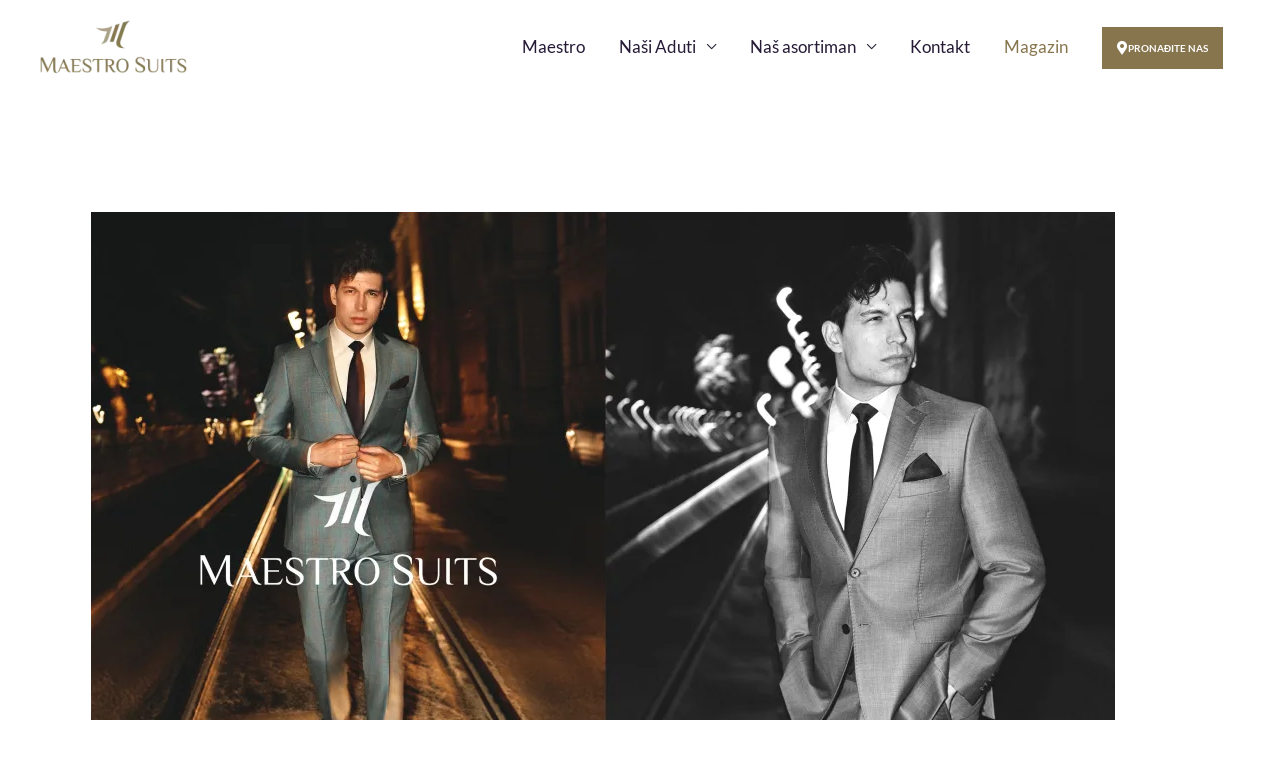

--- FILE ---
content_type: text/html; charset=UTF-8
request_url: https://maestrosuits.com/magazin/
body_size: 22265
content:
<!DOCTYPE html>
<html lang="bs-BA" prefix="og: https://ogp.me/ns#">
<head>
<meta charset="UTF-8">
<meta name="viewport" content="width=device-width, initial-scale=1">
	<link rel="profile" href="https://gmpg.org/xfn/11"> 
	<link rel="preload" href="https://maestrosuits.com/wp-content/astra-local-fonts/lato/S6u9w4BMUTPHh6UVSwiPGQ.woff2" as="font" type="font/woff2" crossorigin><link rel="preload" href="https://maestrosuits.com/wp-content/astra-local-fonts/yanone-kaffeesatz/3y9I6aknfjLm_3lMKjiMgmUUYBs04aUXNxt9gW2LIfto9tWZd2GK.woff2" as="font" type="font/woff2" crossorigin>
<!-- Google Tag Manager for WordPress by gtm4wp.com -->
<script data-cfasync="false" data-pagespeed-no-defer data-type="lazy" data-src="[data-uri]"></script>
<!-- End Google Tag Manager for WordPress by gtm4wp.com --><!-- Google tag (gtag.js) consent mode dataLayer added by Site Kit -->
<script id="google_gtagjs-js-consent-mode-data-layer" data-type="lazy" data-src="[data-uri]"></script>
<!-- End Google tag (gtag.js) consent mode dataLayer added by Site Kit -->

<!-- Search Engine Optimization by Rank Math - https://rankmath.com/ -->
<title>Magazin - Maestro Suits</title>
<meta name="description" content="Otvorenjem Maestro Suits prodajnog mjesta u Sarajevu, iskustvo kupovine odijela na našim prostorima postalo je posve drugačije. U nastavku pročitajte samo"/>
<meta name="robots" content="follow, index, max-snippet:-1, max-video-preview:-1, max-image-preview:large"/>
<link rel="canonical" href="https://maestrosuits.com/magazin/" />
<link rel="next" href="https://maestrosuits.com/magazin/page/2/" />
<meta property="og:locale" content="bs_BA" />
<meta property="og:type" content="website" />
<meta property="og:title" content="Magazin - Maestro Suits" />
<meta property="og:description" content="Otvorenjem Maestro Suits prodajnog mjesta u Sarajevu, iskustvo kupovine odijela na našim prostorima postalo je posve drugačije. U nastavku pročitajte samo" />
<meta property="og:url" content="https://maestrosuits.com/magazin/" />
<meta property="og:site_name" content="Maestro Suits" />
<meta name="twitter:card" content="summary_large_image" />
<meta name="twitter:title" content="Magazin - Maestro Suits" />
<meta name="twitter:description" content="Otvorenjem Maestro Suits prodajnog mjesta u Sarajevu, iskustvo kupovine odijela na našim prostorima postalo je posve drugačije. U nastavku pročitajte samo" />
<script type="application/ld+json" class="rank-math-schema">{"@context":"https://schema.org","@graph":[{"@type":"Place","@id":"https://maestrosuits.com/#place","address":{"@type":"PostalAddress","streetAddress":"\u010cobanija 1","addressLocality":"Sarajevo","addressRegion":"Kanton Sarajevo","postalCode":"71000","addressCountry":"BA"}},{"@type":"MensClothingStore","@id":"https://maestrosuits.com/#organization","name":"Maestro Suits","url":"https://maestrosuits.com","sameAs":["https://www.facebook.com/maestrosuits","https://www.instagram.com/maestro.suits/","https://www.linkedin.com/company/20101578","https://www.youtube.com/channel/UCBBisycrISfVa77jDr25TzQ"],"email":"info@maestrosuits.com","address":{"@type":"PostalAddress","streetAddress":"\u010cobanija 1","addressLocality":"Sarajevo","addressRegion":"Kanton Sarajevo","postalCode":"71000","addressCountry":"BA"},"logo":{"@type":"ImageObject","@id":"https://maestrosuits.com/#logo","url":"https://maestrosuits.com/wp-content/uploads/2019/09/cropped-logo_black_new.png","contentUrl":"https://maestrosuits.com/wp-content/uploads/2019/09/cropped-logo_black_new.png","caption":"Maestro Suits","inLanguage":"bs-BA","width":"200","height":"80"},"openingHours":["Monday,Tuesday,Wednesday,Thursday,Friday,Saturday 09:00-20:00"],"description":"\"Maestro Suits je prepoznatljiv BH brend specijalizovan za izradu premium mu\u0161kih odijela. Na\u0161a ponuda uklju\u010duje \u0161irok asortiman izra\u0111enih modela u standardnim veli\u010dinama, kao i odijela po mjeri, prilago\u0111enih razli\u010ditim stilovima i potrebama. Za izradu na\u0161ih odijela koristimo vrhunske brendirane italijanske tkanine, a sve tkanine koje koristimo za odijela su 100% vuna, koja garantuje luksuz, dugotrajan kvalitet i sofisticiran izgled. Ono \u0161to nas izdvaja od drugih je mogu\u0107nost odabira odijela u tri stasa: za niski, srednji i visoki stas, \u010dime osiguravamo savr\u0161en fitting za svakog klijenta. Tako\u0111er, pru\u017eamo usluge korekcija u na\u0161im prodajnim salonima, kako bismo osigurali da odijelo bude savr\u0161eno prilago\u0111eno va\u0161im potrebama. Osim odijela, u na\u0161im prodajnim salonima mo\u017eete prona\u0107i i \u0161iroku ponudu dodataka, uklju\u010duju\u0107i cipele, kai\u0161eve od ko\u017ee, marame, \u0161alove, poslovne torbe od ko\u017ee, kao i nov\u010danike od ko\u017ee. Maestro Suits je idealan izbor za sve koji \u017eele istaknuti svoj stil na posebnim prilikama, sa luksuzom i precizno\u0161\u0107u koju samo doma\u0107i brend mo\u017ee pru\u017eiti.\"","location":{"@id":"https://maestrosuits.com/#place"},"image":{"@id":"https://maestrosuits.com/#logo"},"telephone":"033 612-438"},{"@type":"WebSite","@id":"https://maestrosuits.com/#website","url":"https://maestrosuits.com","name":"Maestro Suits","publisher":{"@id":"https://maestrosuits.com/#organization"},"inLanguage":"bs-BA"},{"@type":"BreadcrumbList","@id":"https://maestrosuits.com/magazin/#breadcrumb","itemListElement":[{"@type":"ListItem","position":"1","item":{"@id":"https://maestrosuits.com","name":"Po\u010detna stranica"}}]},{"@type":"CollectionPage","@id":"https://maestrosuits.com/magazin/#webpage","url":"https://maestrosuits.com/magazin/","name":"Magazin - Maestro Suits","isPartOf":{"@id":"https://maestrosuits.com/#website"},"inLanguage":"bs-BA","breadcrumb":{"@id":"https://maestrosuits.com/magazin/#breadcrumb"}}]}</script>
<!-- /Rank Math WordPress SEO plugin -->

<link rel='dns-prefetch' href='//www.googletagmanager.com' />
<link rel="alternate" type="application/rss+xml" title="Maestro Suits &raquo; novosti" href="https://maestrosuits.com/feed/" />
		<style>
			.lazyload,
			.lazyloading {
				max-width: 100%;
			}
		</style>
		<link rel="preload" href="https://maestrosuits.com/wp-content/plugins/elementor/assets/lib/font-awesome/css/brands.css" as="style" media="all" onload="this.onload=null;this.rel='stylesheet'">
<link rel="stylesheet" href="https://maestrosuits.com/wp-content/plugins/elementor/assets/lib/font-awesome/css/brands.css" media="all">
<noscript><link rel="stylesheet" href="https://maestrosuits.com/wp-content/plugins/elementor/assets/lib/font-awesome/css/brands.css" media="all"></noscript>
<!--[if IE]><link rel="stylesheet" href="https://maestrosuits.com/wp-content/plugins/elementor/assets/lib/font-awesome/css/brands.css" media="all"><![endif]-->
<link rel="preload" href="https://maestrosuits.com/wp-content/plugins/elementor/assets/lib/font-awesome/css/fontawesome.css" as="style" media="all" onload="this.onload=null;this.rel='stylesheet'">
<link rel="stylesheet" href="https://maestrosuits.com/wp-content/plugins/elementor/assets/lib/font-awesome/css/fontawesome.css" media="all">
<noscript><link rel="stylesheet" href="https://maestrosuits.com/wp-content/plugins/elementor/assets/lib/font-awesome/css/fontawesome.css" media="all"></noscript>
<!--[if IE]><link rel="stylesheet" href="https://maestrosuits.com/wp-content/plugins/elementor/assets/lib/font-awesome/css/fontawesome.css" media="all"><![endif]-->
<link rel="preload" href="https://maestrosuits.com/wp-content/plugins/elementor/assets/lib/font-awesome/css/solid.css" as="style" media="all" onload="this.onload=null;this.rel='stylesheet'">
<link rel="stylesheet" href="https://maestrosuits.com/wp-content/plugins/elementor/assets/lib/font-awesome/css/solid.css" media="all">
<noscript><link rel="stylesheet" href="https://maestrosuits.com/wp-content/plugins/elementor/assets/lib/font-awesome/css/solid.css" media="all"></noscript>
<!--[if IE]><link rel="stylesheet" href="https://maestrosuits.com/wp-content/plugins/elementor/assets/lib/font-awesome/css/solid.css" media="all"><![endif]-->
<style id='wp-img-auto-sizes-contain-inline-css'>
img:is([sizes=auto i],[sizes^="auto," i]){contain-intrinsic-size:3000px 1500px}
/*# sourceURL=wp-img-auto-sizes-contain-inline-css */
</style>
<style id='pdfemb-pdf-embedder-viewer-style-inline-css'>
.wp-block-pdfemb-pdf-embedder-viewer{max-width:none}

/*# sourceURL=https://maestrosuits.com/wp-content/plugins/pdf-embedder/block/build/style-index.css */
</style>
<style id='global-styles-inline-css'>
:root{--wp--preset--aspect-ratio--square: 1;--wp--preset--aspect-ratio--4-3: 4/3;--wp--preset--aspect-ratio--3-4: 3/4;--wp--preset--aspect-ratio--3-2: 3/2;--wp--preset--aspect-ratio--2-3: 2/3;--wp--preset--aspect-ratio--16-9: 16/9;--wp--preset--aspect-ratio--9-16: 9/16;--wp--preset--color--black: #000000;--wp--preset--color--cyan-bluish-gray: #abb8c3;--wp--preset--color--white: #ffffff;--wp--preset--color--pale-pink: #f78da7;--wp--preset--color--vivid-red: #cf2e2e;--wp--preset--color--luminous-vivid-orange: #ff6900;--wp--preset--color--luminous-vivid-amber: #fcb900;--wp--preset--color--light-green-cyan: #7bdcb5;--wp--preset--color--vivid-green-cyan: #00d084;--wp--preset--color--pale-cyan-blue: #8ed1fc;--wp--preset--color--vivid-cyan-blue: #0693e3;--wp--preset--color--vivid-purple: #9b51e0;--wp--preset--color--ast-global-color-0: var(--ast-global-color-0);--wp--preset--color--ast-global-color-1: var(--ast-global-color-1);--wp--preset--color--ast-global-color-2: var(--ast-global-color-2);--wp--preset--color--ast-global-color-3: var(--ast-global-color-3);--wp--preset--color--ast-global-color-4: var(--ast-global-color-4);--wp--preset--color--ast-global-color-5: var(--ast-global-color-5);--wp--preset--color--ast-global-color-6: var(--ast-global-color-6);--wp--preset--color--ast-global-color-7: var(--ast-global-color-7);--wp--preset--color--ast-global-color-8: var(--ast-global-color-8);--wp--preset--gradient--vivid-cyan-blue-to-vivid-purple: linear-gradient(135deg,rgb(6,147,227) 0%,rgb(155,81,224) 100%);--wp--preset--gradient--light-green-cyan-to-vivid-green-cyan: linear-gradient(135deg,rgb(122,220,180) 0%,rgb(0,208,130) 100%);--wp--preset--gradient--luminous-vivid-amber-to-luminous-vivid-orange: linear-gradient(135deg,rgb(252,185,0) 0%,rgb(255,105,0) 100%);--wp--preset--gradient--luminous-vivid-orange-to-vivid-red: linear-gradient(135deg,rgb(255,105,0) 0%,rgb(207,46,46) 100%);--wp--preset--gradient--very-light-gray-to-cyan-bluish-gray: linear-gradient(135deg,rgb(238,238,238) 0%,rgb(169,184,195) 100%);--wp--preset--gradient--cool-to-warm-spectrum: linear-gradient(135deg,rgb(74,234,220) 0%,rgb(151,120,209) 20%,rgb(207,42,186) 40%,rgb(238,44,130) 60%,rgb(251,105,98) 80%,rgb(254,248,76) 100%);--wp--preset--gradient--blush-light-purple: linear-gradient(135deg,rgb(255,206,236) 0%,rgb(152,150,240) 100%);--wp--preset--gradient--blush-bordeaux: linear-gradient(135deg,rgb(254,205,165) 0%,rgb(254,45,45) 50%,rgb(107,0,62) 100%);--wp--preset--gradient--luminous-dusk: linear-gradient(135deg,rgb(255,203,112) 0%,rgb(199,81,192) 50%,rgb(65,88,208) 100%);--wp--preset--gradient--pale-ocean: linear-gradient(135deg,rgb(255,245,203) 0%,rgb(182,227,212) 50%,rgb(51,167,181) 100%);--wp--preset--gradient--electric-grass: linear-gradient(135deg,rgb(202,248,128) 0%,rgb(113,206,126) 100%);--wp--preset--gradient--midnight: linear-gradient(135deg,rgb(2,3,129) 0%,rgb(40,116,252) 100%);--wp--preset--font-size--small: 13px;--wp--preset--font-size--medium: 20px;--wp--preset--font-size--large: 36px;--wp--preset--font-size--x-large: 42px;--wp--preset--spacing--20: 0.44rem;--wp--preset--spacing--30: 0.67rem;--wp--preset--spacing--40: 1rem;--wp--preset--spacing--50: 1.5rem;--wp--preset--spacing--60: 2.25rem;--wp--preset--spacing--70: 3.38rem;--wp--preset--spacing--80: 5.06rem;--wp--preset--shadow--natural: 6px 6px 9px rgba(0, 0, 0, 0.2);--wp--preset--shadow--deep: 12px 12px 50px rgba(0, 0, 0, 0.4);--wp--preset--shadow--sharp: 6px 6px 0px rgba(0, 0, 0, 0.2);--wp--preset--shadow--outlined: 6px 6px 0px -3px rgb(255, 255, 255), 6px 6px rgb(0, 0, 0);--wp--preset--shadow--crisp: 6px 6px 0px rgb(0, 0, 0);}:root { --wp--style--global--content-size: var(--wp--custom--ast-content-width-size);--wp--style--global--wide-size: var(--wp--custom--ast-wide-width-size); }:where(body) { margin: 0; }.wp-site-blocks > .alignleft { float: left; margin-right: 2em; }.wp-site-blocks > .alignright { float: right; margin-left: 2em; }.wp-site-blocks > .aligncenter { justify-content: center; margin-left: auto; margin-right: auto; }:where(.wp-site-blocks) > * { margin-block-start: 24px; margin-block-end: 0; }:where(.wp-site-blocks) > :first-child { margin-block-start: 0; }:where(.wp-site-blocks) > :last-child { margin-block-end: 0; }:root { --wp--style--block-gap: 24px; }:root :where(.is-layout-flow) > :first-child{margin-block-start: 0;}:root :where(.is-layout-flow) > :last-child{margin-block-end: 0;}:root :where(.is-layout-flow) > *{margin-block-start: 24px;margin-block-end: 0;}:root :where(.is-layout-constrained) > :first-child{margin-block-start: 0;}:root :where(.is-layout-constrained) > :last-child{margin-block-end: 0;}:root :where(.is-layout-constrained) > *{margin-block-start: 24px;margin-block-end: 0;}:root :where(.is-layout-flex){gap: 24px;}:root :where(.is-layout-grid){gap: 24px;}.is-layout-flow > .alignleft{float: left;margin-inline-start: 0;margin-inline-end: 2em;}.is-layout-flow > .alignright{float: right;margin-inline-start: 2em;margin-inline-end: 0;}.is-layout-flow > .aligncenter{margin-left: auto !important;margin-right: auto !important;}.is-layout-constrained > .alignleft{float: left;margin-inline-start: 0;margin-inline-end: 2em;}.is-layout-constrained > .alignright{float: right;margin-inline-start: 2em;margin-inline-end: 0;}.is-layout-constrained > .aligncenter{margin-left: auto !important;margin-right: auto !important;}.is-layout-constrained > :where(:not(.alignleft):not(.alignright):not(.alignfull)){max-width: var(--wp--style--global--content-size);margin-left: auto !important;margin-right: auto !important;}.is-layout-constrained > .alignwide{max-width: var(--wp--style--global--wide-size);}body .is-layout-flex{display: flex;}.is-layout-flex{flex-wrap: wrap;align-items: center;}.is-layout-flex > :is(*, div){margin: 0;}body .is-layout-grid{display: grid;}.is-layout-grid > :is(*, div){margin: 0;}body{padding-top: 0px;padding-right: 0px;padding-bottom: 0px;padding-left: 0px;}a:where(:not(.wp-element-button)){text-decoration: none;}:root :where(.wp-element-button, .wp-block-button__link){background-color: #32373c;border-width: 0;color: #fff;font-family: inherit;font-size: inherit;font-style: inherit;font-weight: inherit;letter-spacing: inherit;line-height: inherit;padding-top: calc(0.667em + 2px);padding-right: calc(1.333em + 2px);padding-bottom: calc(0.667em + 2px);padding-left: calc(1.333em + 2px);text-decoration: none;text-transform: inherit;}.has-black-color{color: var(--wp--preset--color--black) !important;}.has-cyan-bluish-gray-color{color: var(--wp--preset--color--cyan-bluish-gray) !important;}.has-white-color{color: var(--wp--preset--color--white) !important;}.has-pale-pink-color{color: var(--wp--preset--color--pale-pink) !important;}.has-vivid-red-color{color: var(--wp--preset--color--vivid-red) !important;}.has-luminous-vivid-orange-color{color: var(--wp--preset--color--luminous-vivid-orange) !important;}.has-luminous-vivid-amber-color{color: var(--wp--preset--color--luminous-vivid-amber) !important;}.has-light-green-cyan-color{color: var(--wp--preset--color--light-green-cyan) !important;}.has-vivid-green-cyan-color{color: var(--wp--preset--color--vivid-green-cyan) !important;}.has-pale-cyan-blue-color{color: var(--wp--preset--color--pale-cyan-blue) !important;}.has-vivid-cyan-blue-color{color: var(--wp--preset--color--vivid-cyan-blue) !important;}.has-vivid-purple-color{color: var(--wp--preset--color--vivid-purple) !important;}.has-ast-global-color-0-color{color: var(--wp--preset--color--ast-global-color-0) !important;}.has-ast-global-color-1-color{color: var(--wp--preset--color--ast-global-color-1) !important;}.has-ast-global-color-2-color{color: var(--wp--preset--color--ast-global-color-2) !important;}.has-ast-global-color-3-color{color: var(--wp--preset--color--ast-global-color-3) !important;}.has-ast-global-color-4-color{color: var(--wp--preset--color--ast-global-color-4) !important;}.has-ast-global-color-5-color{color: var(--wp--preset--color--ast-global-color-5) !important;}.has-ast-global-color-6-color{color: var(--wp--preset--color--ast-global-color-6) !important;}.has-ast-global-color-7-color{color: var(--wp--preset--color--ast-global-color-7) !important;}.has-ast-global-color-8-color{color: var(--wp--preset--color--ast-global-color-8) !important;}.has-black-background-color{background-color: var(--wp--preset--color--black) !important;}.has-cyan-bluish-gray-background-color{background-color: var(--wp--preset--color--cyan-bluish-gray) !important;}.has-white-background-color{background-color: var(--wp--preset--color--white) !important;}.has-pale-pink-background-color{background-color: var(--wp--preset--color--pale-pink) !important;}.has-vivid-red-background-color{background-color: var(--wp--preset--color--vivid-red) !important;}.has-luminous-vivid-orange-background-color{background-color: var(--wp--preset--color--luminous-vivid-orange) !important;}.has-luminous-vivid-amber-background-color{background-color: var(--wp--preset--color--luminous-vivid-amber) !important;}.has-light-green-cyan-background-color{background-color: var(--wp--preset--color--light-green-cyan) !important;}.has-vivid-green-cyan-background-color{background-color: var(--wp--preset--color--vivid-green-cyan) !important;}.has-pale-cyan-blue-background-color{background-color: var(--wp--preset--color--pale-cyan-blue) !important;}.has-vivid-cyan-blue-background-color{background-color: var(--wp--preset--color--vivid-cyan-blue) !important;}.has-vivid-purple-background-color{background-color: var(--wp--preset--color--vivid-purple) !important;}.has-ast-global-color-0-background-color{background-color: var(--wp--preset--color--ast-global-color-0) !important;}.has-ast-global-color-1-background-color{background-color: var(--wp--preset--color--ast-global-color-1) !important;}.has-ast-global-color-2-background-color{background-color: var(--wp--preset--color--ast-global-color-2) !important;}.has-ast-global-color-3-background-color{background-color: var(--wp--preset--color--ast-global-color-3) !important;}.has-ast-global-color-4-background-color{background-color: var(--wp--preset--color--ast-global-color-4) !important;}.has-ast-global-color-5-background-color{background-color: var(--wp--preset--color--ast-global-color-5) !important;}.has-ast-global-color-6-background-color{background-color: var(--wp--preset--color--ast-global-color-6) !important;}.has-ast-global-color-7-background-color{background-color: var(--wp--preset--color--ast-global-color-7) !important;}.has-ast-global-color-8-background-color{background-color: var(--wp--preset--color--ast-global-color-8) !important;}.has-black-border-color{border-color: var(--wp--preset--color--black) !important;}.has-cyan-bluish-gray-border-color{border-color: var(--wp--preset--color--cyan-bluish-gray) !important;}.has-white-border-color{border-color: var(--wp--preset--color--white) !important;}.has-pale-pink-border-color{border-color: var(--wp--preset--color--pale-pink) !important;}.has-vivid-red-border-color{border-color: var(--wp--preset--color--vivid-red) !important;}.has-luminous-vivid-orange-border-color{border-color: var(--wp--preset--color--luminous-vivid-orange) !important;}.has-luminous-vivid-amber-border-color{border-color: var(--wp--preset--color--luminous-vivid-amber) !important;}.has-light-green-cyan-border-color{border-color: var(--wp--preset--color--light-green-cyan) !important;}.has-vivid-green-cyan-border-color{border-color: var(--wp--preset--color--vivid-green-cyan) !important;}.has-pale-cyan-blue-border-color{border-color: var(--wp--preset--color--pale-cyan-blue) !important;}.has-vivid-cyan-blue-border-color{border-color: var(--wp--preset--color--vivid-cyan-blue) !important;}.has-vivid-purple-border-color{border-color: var(--wp--preset--color--vivid-purple) !important;}.has-ast-global-color-0-border-color{border-color: var(--wp--preset--color--ast-global-color-0) !important;}.has-ast-global-color-1-border-color{border-color: var(--wp--preset--color--ast-global-color-1) !important;}.has-ast-global-color-2-border-color{border-color: var(--wp--preset--color--ast-global-color-2) !important;}.has-ast-global-color-3-border-color{border-color: var(--wp--preset--color--ast-global-color-3) !important;}.has-ast-global-color-4-border-color{border-color: var(--wp--preset--color--ast-global-color-4) !important;}.has-ast-global-color-5-border-color{border-color: var(--wp--preset--color--ast-global-color-5) !important;}.has-ast-global-color-6-border-color{border-color: var(--wp--preset--color--ast-global-color-6) !important;}.has-ast-global-color-7-border-color{border-color: var(--wp--preset--color--ast-global-color-7) !important;}.has-ast-global-color-8-border-color{border-color: var(--wp--preset--color--ast-global-color-8) !important;}.has-vivid-cyan-blue-to-vivid-purple-gradient-background{background: var(--wp--preset--gradient--vivid-cyan-blue-to-vivid-purple) !important;}.has-light-green-cyan-to-vivid-green-cyan-gradient-background{background: var(--wp--preset--gradient--light-green-cyan-to-vivid-green-cyan) !important;}.has-luminous-vivid-amber-to-luminous-vivid-orange-gradient-background{background: var(--wp--preset--gradient--luminous-vivid-amber-to-luminous-vivid-orange) !important;}.has-luminous-vivid-orange-to-vivid-red-gradient-background{background: var(--wp--preset--gradient--luminous-vivid-orange-to-vivid-red) !important;}.has-very-light-gray-to-cyan-bluish-gray-gradient-background{background: var(--wp--preset--gradient--very-light-gray-to-cyan-bluish-gray) !important;}.has-cool-to-warm-spectrum-gradient-background{background: var(--wp--preset--gradient--cool-to-warm-spectrum) !important;}.has-blush-light-purple-gradient-background{background: var(--wp--preset--gradient--blush-light-purple) !important;}.has-blush-bordeaux-gradient-background{background: var(--wp--preset--gradient--blush-bordeaux) !important;}.has-luminous-dusk-gradient-background{background: var(--wp--preset--gradient--luminous-dusk) !important;}.has-pale-ocean-gradient-background{background: var(--wp--preset--gradient--pale-ocean) !important;}.has-electric-grass-gradient-background{background: var(--wp--preset--gradient--electric-grass) !important;}.has-midnight-gradient-background{background: var(--wp--preset--gradient--midnight) !important;}.has-small-font-size{font-size: var(--wp--preset--font-size--small) !important;}.has-medium-font-size{font-size: var(--wp--preset--font-size--medium) !important;}.has-large-font-size{font-size: var(--wp--preset--font-size--large) !important;}.has-x-large-font-size{font-size: var(--wp--preset--font-size--x-large) !important;}
:root :where(.wp-block-pullquote){font-size: 1.5em;line-height: 1.6;}
/*# sourceURL=global-styles-inline-css */
</style>
<link rel='stylesheet' id='wpo_min-header-0-css' href='https://maestrosuits.com/wp-content/cache/wpo-minify/1769476222/assets/wpo-minify-header-af7a6029.min.css' media='all' />
<script src="https://maestrosuits.com/wp-includes/js/jquery/jquery.min.js" id="jquery-core-js"></script>
<script id="jquery-js-after">
!function($){"use strict";$(document).ready(function(){$(this).scrollTop()>100&&$(".hfe-scroll-to-top-wrap").removeClass("hfe-scroll-to-top-hide"),$(window).scroll(function(){$(this).scrollTop()<100?$(".hfe-scroll-to-top-wrap").fadeOut(300):$(".hfe-scroll-to-top-wrap").fadeIn(300)}),$(".hfe-scroll-to-top-wrap").on("click",function(){$("html, body").animate({scrollTop:0},300);return!1})})}(jQuery);
!function($){'use strict';$(document).ready(function(){var bar=$('.hfe-reading-progress-bar');if(!bar.length)return;$(window).on('scroll',function(){var s=$(window).scrollTop(),d=$(document).height()-$(window).height(),p=d? s/d*100:0;bar.css('width',p+'%')});});}(jQuery);
//# sourceURL=jquery-js-after
</script>

<!-- Google tag (gtag.js) snippet added by Site Kit -->
<!-- Google Analytics snippet added by Site Kit -->
<script id="google_gtagjs-js" async data-type="lazy" data-src="https://www.googletagmanager.com/gtag/js?id=GT-WKPD2ZK4"></script>
<script id="google_gtagjs-js-after" data-type="lazy" data-src="[data-uri]"></script>
<link rel="https://api.w.org/" href="https://maestrosuits.com/wp-json/" /><link rel="EditURI" type="application/rsd+xml" title="RSD" href="https://maestrosuits.com/xmlrpc.php?rsd" />
<meta name="generator" content="WordPress 6.9" />
<meta name="generator" content="Site Kit by Google 1.171.0" />
<!-- Google Tag Manager for WordPress by gtm4wp.com -->
<!-- GTM Container placement set to automatic -->
<script data-cfasync="false" data-pagespeed-no-defer>
	var dataLayer_content = {"pagePostType":"bloghome"};
	dataLayer.push( dataLayer_content );
</script>
<script data-cfasync="false" data-pagespeed-no-defer data-type="lazy" data-src="[data-uri]"></script>
<!-- End Google Tag Manager for WordPress by gtm4wp.com -->		<script>
			document.documentElement.className = document.documentElement.className.replace('no-js', 'js');
		</script>
				<style>
			.no-js img.lazyload {
				display: none;
			}

			figure.wp-block-image img.lazyloading {
				min-width: 150px;
			}

			.lazyload,
			.lazyloading {
				--smush-placeholder-width: 100px;
				--smush-placeholder-aspect-ratio: 1/1;
				width: var(--smush-image-width, var(--smush-placeholder-width)) !important;
				aspect-ratio: var(--smush-image-aspect-ratio, var(--smush-placeholder-aspect-ratio)) !important;
			}

						.lazyload, .lazyloading {
				opacity: 0;
			}

			.lazyloaded {
				opacity: 1;
				transition: opacity 400ms;
				transition-delay: 0ms;
			}

					</style>
					<style>
				.e-con.e-parent:nth-of-type(n+4):not(.e-lazyloaded):not(.e-no-lazyload),
				.e-con.e-parent:nth-of-type(n+4):not(.e-lazyloaded):not(.e-no-lazyload) * {
					background-image: none !important;
				}
				@media screen and (max-height: 1024px) {
					.e-con.e-parent:nth-of-type(n+3):not(.e-lazyloaded):not(.e-no-lazyload),
					.e-con.e-parent:nth-of-type(n+3):not(.e-lazyloaded):not(.e-no-lazyload) * {
						background-image: none !important;
					}
				}
				@media screen and (max-height: 640px) {
					.e-con.e-parent:nth-of-type(n+2):not(.e-lazyloaded):not(.e-no-lazyload),
					.e-con.e-parent:nth-of-type(n+2):not(.e-lazyloaded):not(.e-no-lazyload) * {
						background-image: none !important;
					}
				}
			</style>
			
<!-- Google Tag Manager snippet added by Site Kit -->
<script data-type="lazy" data-src="[data-uri]"></script>

<!-- End Google Tag Manager snippet added by Site Kit -->
<link rel="icon" href="https://maestrosuits.com/wp-content/uploads/2025/11/favicon_new-150x150.png" sizes="32x32" />
<link rel="icon" href="https://maestrosuits.com/wp-content/uploads/2025/11/favicon_new-300x300.png" sizes="192x192" />
<link rel="apple-touch-icon" href="https://maestrosuits.com/wp-content/uploads/2025/11/favicon_new-300x300.png" />
<meta name="msapplication-TileImage" content="https://maestrosuits.com/wp-content/uploads/2025/11/favicon_new-300x300.png" />
		<style id="wp-custom-css">
			.entry-content p {
	margin-bottom: 0.8em !important;
}

		</style>
		</head>

<body itemtype='https://schema.org/Blog' itemscope='itemscope' class="blog wp-custom-logo wp-embed-responsive wp-theme-astra ehf-footer ehf-template-astra ehf-stylesheet-astra ast-desktop ast-separate-container ast-two-container ast-no-sidebar astra-4.11.14 ast-header-custom-item-inside group-blog ast-mobile-inherit-site-logo ast-replace-site-logo-transparent ast-inherit-site-logo-transparent elementor-default elementor-kit-1608">
		<!-- Google Tag Manager (noscript) snippet added by Site Kit -->
		<noscript>
			<iframe data-src="https://www.googletagmanager.com/ns.html?id=GTM-PDQB67X" height="0" width="0" style="display:none;visibility:hidden" src="[data-uri]" class="lazyload" data-load-mode="1"></iframe>
		</noscript>
		<!-- End Google Tag Manager (noscript) snippet added by Site Kit -->
		
<!-- GTM Container placement set to automatic -->
<!-- Google Tag Manager (noscript) -->
				<noscript><iframe data-src="https://www.googletagmanager.com/ns.html?id=GTM-592G4233" height="0" width="0" style="display:none;visibility:hidden" aria-hidden="true" src="[data-uri]" class="lazyload" data-load-mode="1"></iframe></noscript>
<!-- End Google Tag Manager (noscript) -->
<a
	class="skip-link screen-reader-text"
	href="#content">
		Skip to content</a>

<div
class="hfeed site" id="page">
			<header
		class="site-header header-main-layout-1 ast-primary-menu-enabled ast-hide-custom-menu-mobile ast-menu-toggle-link ast-mobile-header-inline" id="masthead" itemtype="https://schema.org/WPHeader" itemscope="itemscope" itemid="#masthead"		>
			
<div class="main-header-bar-wrap">
	<div class="main-header-bar">
				<div class="ast-container">

			<div class="ast-flex main-header-container">
				
		<div class="site-branding">
			<div
			class="ast-site-identity" itemtype="https://schema.org/Organization" itemscope="itemscope"			>
				<span class="site-logo-img"><a href="https://maestrosuits.com/" class="custom-logo-link" rel="home"><img width="147" height="59" data-src="https://maestrosuits.com/wp-content/uploads/2019/09/cropped-logo_black_new-147x59.webp" class="custom-logo lazyload" alt="Maestro Suits" decoding="async" data-srcset="https://maestrosuits.com/wp-content/uploads/2019/09/cropped-logo_black_new-147x59.webp 1x, https://maestrosuits.com/wp-content/uploads/2019/09/logo_black_new.png 2x" data-sizes="(max-width: 147px) 100vw, 147px" src="[data-uri]" style="--smush-placeholder-width: 147px; --smush-placeholder-aspect-ratio: 147/59;" /></a></span>			</div>
		</div>

		<!-- .site-branding -->
				<div class="ast-mobile-menu-buttons">

			
					<div class="ast-button-wrap">
			<button type="button" class="menu-toggle main-header-menu-toggle  ast-mobile-menu-buttons-minimal"  aria-controls='primary-menu' aria-expanded='false'>
				<span class="screen-reader-text">Main Menu</span>
				<span class="ast-icon icon-menu-bars"><span class="menu-toggle-icon"></span></span>							</button>
		</div>
			
			
		</div>
			<div class="ast-main-header-bar-alignment"><div class="main-header-bar-navigation"><nav class="site-navigation ast-flex-grow-1 navigation-accessibility" id="primary-site-navigation" aria-label="Site Navigation" itemtype="https://schema.org/SiteNavigationElement" itemscope="itemscope"><div class="main-navigation"><ul id="primary-menu" class="main-header-menu ast-menu-shadow ast-nav-menu ast-flex ast-justify-content-flex-end  submenu-with-border"><li id="menu-item-26" class="menu-item menu-item-type-post_type menu-item-object-page menu-item-home menu-item-26"><a href="https://maestrosuits.com/" class="menu-link">Maestro</a></li>
<li id="menu-item-2454" class="menu-item menu-item-type-custom menu-item-object-custom menu-item-home menu-item-has-children menu-item-2454"><a aria-expanded="false" href="https://maestrosuits.com/#aduti" class="menu-link">Naši Aduti</a><button class="ast-menu-toggle" aria-expanded="false" aria-label="Toggle menu"><span class="screen-reader-text">Menu Toggle</span><span class="ast-icon icon-arrow"></span></button>
<ul class="sub-menu">
	<li id="menu-item-2456" class="menu-item menu-item-type-post_type menu-item-object-page menu-item-2456"><a href="https://maestrosuits.com/italijanske-tkanine/" class="menu-link">Italijanske tkanine</a></li>
	<li id="menu-item-2455" class="menu-item menu-item-type-post_type menu-item-object-page menu-item-2455"><a href="https://maestrosuits.com/italijanska-tehnologija-izrade/" class="menu-link">Italijanska Tehnologija Izrade</a></li>
	<li id="menu-item-2457" class="menu-item menu-item-type-post_type menu-item-object-page menu-item-2457"><a href="https://maestrosuits.com/maestro-fit-garancija/" class="menu-link">Maestro Fit Garancija</a></li>
	<li id="menu-item-2458" class="menu-item menu-item-type-post_type menu-item-object-page menu-item-2458"><a href="https://maestrosuits.com/personalizovani-standard/" class="menu-link">Personalizovani Standard</a></li>
</ul>
</li>
<li id="menu-item-2459" class="menu-item menu-item-type-post_type menu-item-object-page menu-item-has-children menu-item-2459"><a aria-expanded="false" href="https://maestrosuits.com/nas-asortiman/" class="menu-link">Naš asortiman</a><button class="ast-menu-toggle" aria-expanded="false" aria-label="Toggle menu"><span class="screen-reader-text">Menu Toggle</span><span class="ast-icon icon-arrow"></span></button>
<ul class="sub-menu">
	<li id="menu-item-909" class="menu-item menu-item-type-custom menu-item-object-custom menu-item-has-children menu-item-909"><a aria-expanded="false" href="#" class="menu-link">Odijela</a><button class="ast-menu-toggle" aria-expanded="false" aria-label="Toggle menu"><span class="screen-reader-text">Menu Toggle</span><span class="ast-icon icon-arrow"></span></button>
	<ul class="sub-menu">
		<li id="menu-item-615" class="menu-item menu-item-type-post_type menu-item-object-page menu-item-615"><a href="https://maestrosuits.com/odijela/casual/" class="menu-link">Casual</a></li>
		<li id="menu-item-614" class="menu-item menu-item-type-post_type menu-item-object-page menu-item-614"><a href="https://maestrosuits.com/odijela/business/" class="menu-link">Business</a></li>
		<li id="menu-item-616" class="menu-item menu-item-type-post_type menu-item-object-page menu-item-616"><a href="https://maestrosuits.com/odijela/evening/" class="menu-link">Evening</a></li>
	</ul>
</li>
	<li id="menu-item-618" class="menu-item menu-item-type-post_type menu-item-object-page menu-item-618"><a href="https://maestrosuits.com/maestrosuits-com-kosulje/" class="menu-link">Košulje</a></li>
	<li id="menu-item-617" class="menu-item menu-item-type-post_type menu-item-object-page menu-item-617"><a href="https://maestrosuits.com/modni-dodaci/" class="menu-link">Modni dodaci</a></li>
</ul>
</li>
<li id="menu-item-2460" class="menu-item menu-item-type-post_type menu-item-object-page menu-item-2460"><a href="https://maestrosuits.com/kontakt/" class="menu-link">Kontakt</a></li>
<li id="menu-item-29" class="menu-item menu-item-type-post_type menu-item-object-page current-menu-item page_item page-item-19 current_page_item current_page_parent menu-item-29"><a href="https://maestrosuits.com/magazin/" aria-current="page" class="menu-link">Magazin</a></li>
			<li class="ast-masthead-custom-menu-items text-html-custom-menu-item">
				<div class="ast-custom-html"><a href="https://maestrosuits.com/#footer" style="background-color: #87754E;color: #ffffff;padding: 1px 15px;font-size: 10px;font-weight: 700;font-family: 'Lato', sans-serif;text-transform: uppercase;text-decoration: none;display: inline-flex;align-items: center;gap: 15px;border-radius: 0">
    <i class="fas fa-map-marker-alt" style="font-size: 14px"></i> Pronađite nas
</a></div>			</li>
			</ul></div></nav></div></div>			</div><!-- Main Header Container -->
		</div><!-- ast-row -->
			</div> <!-- Main Header Bar -->
</div> <!-- Main Header Bar Wrap -->
		</header><!-- #masthead -->
			<div id="content" class="site-content">
		<div class="ast-container">
			<div id="primary" class="content-area primary">
					<main id="main" class="site-main">
				<div class="ast-row"><article
class="post-2167 post type-post status-publish format-standard has-post-thumbnail hentry category-magazin ast-col-sm-12 ast-article-post" id="post-2167" itemtype="https://schema.org/CreativeWork" itemscope="itemscope">
		<div class="ast-post-format- blog-layout-1 ast-article-inner">
	<div class="post-content ast-col-md-12" >
		<div class="ast-blog-featured-section post-thumb ast-blog-single-element"><div class="post-thumb-img-content post-thumb"><a href="https://maestrosuits.com/magazin/maestro-suits-italian-style-izrada/" aria-label="Read: Maestro Suits: Gdje se italijanska elegancija susreće sa vrhunskom izradom" ><img fetchpriority="high" width="1024" height="643" src="https://maestrosuits.com/wp-content/uploads/2025/06/MAESTRO-komp-3-1024x643.webp" class="attachment-large size-large wp-post-image" alt="" itemprop="image" decoding="async" srcset="https://maestrosuits.com/wp-content/uploads/2025/06/MAESTRO-komp-3-1024x643.webp 1024w, https://maestrosuits.com/wp-content/uploads/2025/06/MAESTRO-komp-3-300x188.webp 300w, https://maestrosuits.com/wp-content/uploads/2025/06/MAESTRO-komp-3-768x482.webp 768w, https://maestrosuits.com/wp-content/uploads/2025/06/MAESTRO-komp-3-1536x965.webp 1536w, https://maestrosuits.com/wp-content/uploads/2025/06/MAESTRO-komp-3-2048x1286.webp 2048w, https://maestrosuits.com/wp-content/uploads/2025/06/MAESTRO-komp-3-24x15.webp 24w, https://maestrosuits.com/wp-content/uploads/2025/06/MAESTRO-komp-3-36x23.webp 36w, https://maestrosuits.com/wp-content/uploads/2025/06/MAESTRO-komp-3-48x30.webp 48w" sizes="(max-width: 1024px) 100vw, 1024px" /></a></div></div><h2 class="entry-title ast-blog-single-element" itemprop="headline"><a href="https://maestrosuits.com/magazin/maestro-suits-italian-style-izrada/" rel="bookmark">Maestro Suits: Gdje se italijanska elegancija susreće sa vrhunskom izradom</a></h2>		<header class="entry-header ast-blog-single-element ast-blog-meta-container">
					</header><!-- .entry-header -->
					<div class="ast-excerpt-container ast-blog-single-element">
				<p>U svijetu brzih rješenja i konfekcijskih mjera, Maestro Suits nudi nešto zaista jedinstveno — nepokolebljivu pažnju, duboku posvećenost i neponovljiv osjećaj da nosite nešto što je autentično vaše. Naš brend rođen je iz strasti prema krojenju i želje da svaki muškarac osjeti samopouzdanje koje pruža savršeno skrojeno odijelo. Spojili smo italijansku modnu tradiciju i vrhunske [&hellip;]</p>
			</div>
		<p class="ast-blog-single-element ast-read-more-container read-more"> <a class="" href="https://maestrosuits.com/magazin/maestro-suits-italian-style-izrada/"> <span class="screen-reader-text">Maestro Suits: Gdje se italijanska elegancija susreće sa vrhunskom izradom</span> Read More »</a></p>		<div class="entry-content clear"
		itemprop="text"		>
					</div><!-- .entry-content .clear -->
	</div><!-- .post-content -->
</div> <!-- .blog-layout-1 -->
	</article><!-- #post-## -->
<article
class="post-2107 post type-post status-publish format-standard has-post-thumbnail hentry category-magazin ast-col-sm-12 ast-article-post" id="post-2107" itemtype="https://schema.org/CreativeWork" itemscope="itemscope">
		<div class="ast-post-format- blog-layout-1 ast-article-inner">
	<div class="post-content ast-col-md-12" >
		<div class="ast-blog-featured-section post-thumb ast-blog-single-element"><div class="post-thumb-img-content post-thumb"><a href="https://maestrosuits.com/magazin/vjencano-odijelo-maestro-suits/" aria-label="Read: Tražite Savršeno Vjenčano Odijelo: Recite &#8216;DA&#8217; u Maestru" ><img width="1024" height="579" data-src="https://maestrosuits.com/wp-content/uploads/2025/04/Untitled-design-23-1024x579.webp" class="attachment-large size-large wp-post-image lazyload" alt="" itemprop="image" decoding="async" data-srcset="https://maestrosuits.com/wp-content/uploads/2025/04/Untitled-design-23-1024x579.webp 1024w, https://maestrosuits.com/wp-content/uploads/2025/04/Untitled-design-23-300x170.webp 300w, https://maestrosuits.com/wp-content/uploads/2025/04/Untitled-design-23-768x434.webp 768w, https://maestrosuits.com/wp-content/uploads/2025/04/Untitled-design-23-24x14.webp 24w, https://maestrosuits.com/wp-content/uploads/2025/04/Untitled-design-23-36x20.webp 36w, https://maestrosuits.com/wp-content/uploads/2025/04/Untitled-design-23-48x27.webp 48w, https://maestrosuits.com/wp-content/uploads/2025/04/Untitled-design-23-png.webp 1472w" data-sizes="(max-width: 1024px) 100vw, 1024px" src="[data-uri]" style="--smush-placeholder-width: 1024px; --smush-placeholder-aspect-ratio: 1024/579;" /></a></div></div><h2 class="entry-title ast-blog-single-element" itemprop="headline"><a href="https://maestrosuits.com/magazin/vjencano-odijelo-maestro-suits/" rel="bookmark">Tražite Savršeno Vjenčano Odijelo: Recite &#8216;DA&#8217; u Maestru</a></h2>		<header class="entry-header ast-blog-single-element ast-blog-meta-container">
					</header><!-- .entry-header -->
					<div class="ast-excerpt-container ast-blog-single-element">
				<p>Vaš vjenčani dan je proslava ljubavi i početak novog poglavlja. U Maestro Suits razumijemo da želite izgledati besprijekorno i osjećati se posebno. Zato vam donosimo ekskluzivnu kolekciju odijela, smokinga i brokatnih modela, izrađenih od najkvalitetnijih materijala i s pažnjom posvećenom svakom detalju. Inspirisani svjetskim trendovima i posvećeni vrhunskoj izradi, u Maestro Suits donosimo eleganciju i</p>
			</div>
		<p class="ast-blog-single-element ast-read-more-container read-more"> <a class="" href="https://maestrosuits.com/magazin/vjencano-odijelo-maestro-suits/"> <span class="screen-reader-text">Tražite Savršeno Vjenčano Odijelo: Recite &#8216;DA&#8217; u Maestru</span> Read More »</a></p>		<div class="entry-content clear"
		itemprop="text"		>
					</div><!-- .entry-content .clear -->
	</div><!-- .post-content -->
</div> <!-- .blog-layout-1 -->
	</article><!-- #post-## -->
<article
class="post-2084 post type-post status-publish format-standard has-post-thumbnail hentry category-magazin ast-col-sm-12 ast-article-post" id="post-2084" itemtype="https://schema.org/CreativeWork" itemscope="itemscope">
		<div class="ast-post-format- blog-layout-1 ast-article-inner">
	<div class="post-content ast-col-md-12" >
		<div class="ast-blog-featured-section post-thumb ast-blog-single-element"><div class="post-thumb-img-content post-thumb"><a href="https://maestrosuits.com/magazin/zamotajte-se-u-luksuz-s-maestro-suits-kaputom/" aria-label="Read: Zamotajte se u luksuz s Maestro Suits kaputom" ><img width="1024" height="574" data-src="https://maestrosuits.com/wp-content/uploads/2025/01/Untitled-design-11-1-scaled-e1738067224941-1024x574.webp" class="attachment-large size-large wp-post-image lazyload" alt="Muški vuneni kaput Maestro Suits" itemprop="image" decoding="async" data-srcset="https://maestrosuits.com/wp-content/uploads/2025/01/Untitled-design-11-1-scaled-e1738067224941-1024x574.webp 1024w, https://maestrosuits.com/wp-content/uploads/2025/01/Untitled-design-11-1-scaled-e1738067224941-300x168.webp 300w, https://maestrosuits.com/wp-content/uploads/2025/01/Untitled-design-11-1-scaled-e1738067224941-768x430.webp 768w, https://maestrosuits.com/wp-content/uploads/2025/01/Untitled-design-11-1-scaled-e1738067224941-1536x860.webp 1536w, https://maestrosuits.com/wp-content/uploads/2025/01/Untitled-design-11-1-scaled-e1738067224941-24x13.webp 24w, https://maestrosuits.com/wp-content/uploads/2025/01/Untitled-design-11-1-scaled-e1738067224941-36x20.webp 36w, https://maestrosuits.com/wp-content/uploads/2025/01/Untitled-design-11-1-scaled-e1738067224941-48x27.webp 48w, https://maestrosuits.com/wp-content/uploads/2025/01/Untitled-design-11-1-scaled-e1738067224941.webp 2035w" data-sizes="(max-width: 1024px) 100vw, 1024px" src="[data-uri]" style="--smush-placeholder-width: 1024px; --smush-placeholder-aspect-ratio: 1024/574;" /></a></div></div><h2 class="entry-title ast-blog-single-element" itemprop="headline"><a href="https://maestrosuits.com/magazin/zamotajte-se-u-luksuz-s-maestro-suits-kaputom/" rel="bookmark">Zamotajte se u luksuz s Maestro Suits kaputom</a></h2>		<header class="entry-header ast-blog-single-element ast-blog-meta-container">
					</header><!-- .entry-header -->
					<div class="ast-excerpt-container ast-blog-single-element">
				<p>Zamotajte se u luksuz s Maestro Suits kaputom – unikatnim komadom izrađenim u ograničenoj seriji, koji spaja vrhunsku izradu i udobnost. Svaki pokret je popraćen osjećajem udobnosti i fleksibilnosti, dok precizno oblikovani rukavi omogućuju potpunu slobodu kretanja. Nosite li ga na poslovni sastanak ili elegantnu večeru, ovaj kaput će vam pružiti samopouzdanje i sofisticiranost koje</p>
			</div>
		<p class="ast-blog-single-element ast-read-more-container read-more"> <a class="" href="https://maestrosuits.com/magazin/zamotajte-se-u-luksuz-s-maestro-suits-kaputom/"> <span class="screen-reader-text">Zamotajte se u luksuz s Maestro Suits kaputom</span> Read More »</a></p>		<div class="entry-content clear"
		itemprop="text"		>
					</div><!-- .entry-content .clear -->
	</div><!-- .post-content -->
</div> <!-- .blog-layout-1 -->
	</article><!-- #post-## -->
<article
class="post-1908 post type-post status-publish format-standard has-post-thumbnail hentry category-magazin tag-maestro tag-maestro-suits tag-odijelo ast-col-sm-12 ast-article-post" id="post-1908" itemtype="https://schema.org/CreativeWork" itemscope="itemscope">
		<div class="ast-post-format- blog-layout-1 ast-article-inner">
	<div class="post-content ast-col-md-12" >
		<div class="ast-blog-featured-section post-thumb ast-blog-single-element"><div class="post-thumb-img-content post-thumb"><a href="https://maestrosuits.com/magazin/kako-prepoznati-savrseno-odijelo-po-mjeri/" aria-label="Read: Kako prepoznati savršeno odijelo po mjeri?" ><img width="1024" height="538" data-src="https://maestrosuits.com/wp-content/uploads/2022/04/Kako-znate-da-vam-je-odijelo-po-mjeri-1024x538.png" class="attachment-large size-large wp-post-image lazyload" alt="" itemprop="image" decoding="async" data-srcset="https://maestrosuits.com/wp-content/uploads/2022/04/Kako-znate-da-vam-je-odijelo-po-mjeri-1024x538.png 1024w, https://maestrosuits.com/wp-content/uploads/2022/04/Kako-znate-da-vam-je-odijelo-po-mjeri-300x158.png 300w, https://maestrosuits.com/wp-content/uploads/2022/04/Kako-znate-da-vam-je-odijelo-po-mjeri-768x403.png 768w, https://maestrosuits.com/wp-content/uploads/2022/04/Kako-znate-da-vam-je-odijelo-po-mjeri-24x13.png 24w, https://maestrosuits.com/wp-content/uploads/2022/04/Kako-znate-da-vam-je-odijelo-po-mjeri-36x19.png 36w, https://maestrosuits.com/wp-content/uploads/2022/04/Kako-znate-da-vam-je-odijelo-po-mjeri-48x25.png 48w, https://maestrosuits.com/wp-content/uploads/2022/04/Kako-znate-da-vam-je-odijelo-po-mjeri.png 1000w" data-sizes="(max-width: 1024px) 100vw, 1024px" src="[data-uri]" style="--smush-placeholder-width: 1024px; --smush-placeholder-aspect-ratio: 1024/538;" /></a></div></div><h2 class="entry-title ast-blog-single-element" itemprop="headline"><a href="https://maestrosuits.com/magazin/kako-prepoznati-savrseno-odijelo-po-mjeri/" rel="bookmark">Kako prepoznati savršeno odijelo po mjeri?</a></h2>		<header class="entry-header ast-blog-single-element ast-blog-meta-container">
					</header><!-- .entry-header -->
					<div class="ast-excerpt-container ast-blog-single-element">
				<p>Prilikom odabira odijela po mjeri, ključno je obratiti pažnju na određene dijelove kako biste osigurali da odijelo savršeno pristaje. Evo kako prepoznati pravilno pristajanje: Ramena Prvo, provjerite da ramena sakoa „grle“ vaša ramena i izgledaju uredno. Odijelo po mjeri bi trebalo dobro pristajati bez viška tkanine ili izobličenja. Prsa Sako bi trebao lako da se</p>
			</div>
		<p class="ast-blog-single-element ast-read-more-container read-more"> <a class="" href="https://maestrosuits.com/magazin/kako-prepoznati-savrseno-odijelo-po-mjeri/"> <span class="screen-reader-text">Kako prepoznati savršeno odijelo po mjeri?</span> Read More »</a></p>		<div class="entry-content clear"
		itemprop="text"		>
					</div><!-- .entry-content .clear -->
	</div><!-- .post-content -->
</div> <!-- .blog-layout-1 -->
	</article><!-- #post-## -->
<article
class="post-1892 post type-post status-publish format-standard has-post-thumbnail hentry category-magazin tag-maestro tag-maestro-suits tag-odijela ast-col-sm-12 ast-article-post" id="post-1892" itemtype="https://schema.org/CreativeWork" itemscope="itemscope">
		<div class="ast-post-format- blog-layout-1 ast-article-inner">
	<div class="post-content ast-col-md-12" >
		<div class="ast-blog-featured-section post-thumb ast-blog-single-element"><div class="post-thumb-img-content post-thumb"><a href="https://maestrosuits.com/magazin/muska-moda-kroz-historiju/" aria-label="Read: Muška moda kroz historiju" ><img width="1024" height="538" data-src="https://maestrosuits.com/wp-content/uploads/2022/04/Odijela-kroz-historiju-1024x538.png" class="attachment-large size-large wp-post-image lazyload" alt="" itemprop="image" decoding="async" data-srcset="https://maestrosuits.com/wp-content/uploads/2022/04/Odijela-kroz-historiju-1024x538.png 1024w, https://maestrosuits.com/wp-content/uploads/2022/04/Odijela-kroz-historiju-300x158.png 300w, https://maestrosuits.com/wp-content/uploads/2022/04/Odijela-kroz-historiju-768x403.png 768w, https://maestrosuits.com/wp-content/uploads/2022/04/Odijela-kroz-historiju-24x13.png 24w, https://maestrosuits.com/wp-content/uploads/2022/04/Odijela-kroz-historiju-36x19.png 36w, https://maestrosuits.com/wp-content/uploads/2022/04/Odijela-kroz-historiju-48x25.png 48w, https://maestrosuits.com/wp-content/uploads/2022/04/Odijela-kroz-historiju.png 1000w" data-sizes="(max-width: 1024px) 100vw, 1024px" src="[data-uri]" style="--smush-placeholder-width: 1024px; --smush-placeholder-aspect-ratio: 1024/538;" /></a></div></div><h2 class="entry-title ast-blog-single-element" itemprop="headline"><a href="https://maestrosuits.com/magazin/muska-moda-kroz-historiju/" rel="bookmark">Muška moda kroz historiju</a></h2>		<header class="entry-header ast-blog-single-element ast-blog-meta-container">
					</header><!-- .entry-header -->
					<div class="ast-excerpt-container ast-blog-single-element">
				<p>Muška moda kroz istoriju Trendovi dolaze i odlaze. Svaka sezona donosi neke nove boje, krojeve i stilove. Često se današnji modni trendovi pozivaju na neke iz prošlog stoljeća. Što su bile glavne odrednice muške mode kroz istoriju pogledajte ispod: Muška moda 1900. – 1909. Prvo desetljeće prošlog stoljeća muška moda je bila luksuzna i elegantna.</p>
			</div>
		<p class="ast-blog-single-element ast-read-more-container read-more"> <a class="" href="https://maestrosuits.com/magazin/muska-moda-kroz-historiju/"> <span class="screen-reader-text">Muška moda kroz historiju</span> Read More »</a></p>		<div class="entry-content clear"
		itemprop="text"		>
					</div><!-- .entry-content .clear -->
	</div><!-- .post-content -->
</div> <!-- .blog-layout-1 -->
	</article><!-- #post-## -->
<article
class="post-1734 post type-post status-publish format-standard has-post-thumbnail hentry category-magazin tag-maestro tag-odijela tag-pokloni tag-suits tag-top ast-col-sm-12 ast-article-post" id="post-1734" itemtype="https://schema.org/CreativeWork" itemscope="itemscope">
		<div class="ast-post-format- blog-layout-1 ast-article-inner">
	<div class="post-content ast-col-md-12" >
		<div class="ast-blog-featured-section post-thumb ast-blog-single-element"><div class="post-thumb-img-content post-thumb"><a href="https://maestrosuits.com/magazin/vodic-za-kupovinu-muskih-odijela/" aria-label="Read: Vodič za kupovinu muških odijela" ><img width="1024" height="538" data-src="https://maestrosuits.com/wp-content/uploads/2022/02/VODIC-ZA-KUPOVINU-MUSKIH-ODIJELA-1024x538.png" class="attachment-large size-large wp-post-image lazyload" alt="" itemprop="image" decoding="async" data-srcset="https://maestrosuits.com/wp-content/uploads/2022/02/VODIC-ZA-KUPOVINU-MUSKIH-ODIJELA-1024x538.png 1024w, https://maestrosuits.com/wp-content/uploads/2022/02/VODIC-ZA-KUPOVINU-MUSKIH-ODIJELA-300x158.png 300w, https://maestrosuits.com/wp-content/uploads/2022/02/VODIC-ZA-KUPOVINU-MUSKIH-ODIJELA-768x403.png 768w, https://maestrosuits.com/wp-content/uploads/2022/02/VODIC-ZA-KUPOVINU-MUSKIH-ODIJELA-24x13.png 24w, https://maestrosuits.com/wp-content/uploads/2022/02/VODIC-ZA-KUPOVINU-MUSKIH-ODIJELA-36x19.png 36w, https://maestrosuits.com/wp-content/uploads/2022/02/VODIC-ZA-KUPOVINU-MUSKIH-ODIJELA-48x25.png 48w, https://maestrosuits.com/wp-content/uploads/2022/02/VODIC-ZA-KUPOVINU-MUSKIH-ODIJELA.png 1000w" data-sizes="(max-width: 1024px) 100vw, 1024px" src="[data-uri]" style="--smush-placeholder-width: 1024px; --smush-placeholder-aspect-ratio: 1024/538;" /></a></div></div><h2 class="entry-title ast-blog-single-element" itemprop="headline"><a href="https://maestrosuits.com/magazin/vodic-za-kupovinu-muskih-odijela/" rel="bookmark">Vodič za kupovinu muških odijela</a></h2>		<header class="entry-header ast-blog-single-element ast-blog-meta-container">
					</header><!-- .entry-header -->
					<div class="ast-excerpt-container ast-blog-single-element">
				<p>Dobro odijelo je neophodna investicija za garderobu svakog muškarca. Od toga da izgledate viši, do prikrivanja nekoliko kilograma viška &#8211; sve to može itekako poboljšati vaš izgled i povećati vaše samopouzdanje. Kupovina odijela može izgledati kao zastrašujuće iskustvo, ali to ne mora biti s našim praktičnim vodičem koji sadrži savjete i trikove prikupljene od naših</p>
			</div>
		<p class="ast-blog-single-element ast-read-more-container read-more"> <a class="" href="https://maestrosuits.com/magazin/vodic-za-kupovinu-muskih-odijela/"> <span class="screen-reader-text">Vodič za kupovinu muških odijela</span> Read More »</a></p>		<div class="entry-content clear"
		itemprop="text"		>
					</div><!-- .entry-content .clear -->
	</div><!-- .post-content -->
</div> <!-- .blog-layout-1 -->
	</article><!-- #post-## -->
<article
class="post-1729 post type-post status-publish format-standard has-post-thumbnail hentry category-magazin tag-maestro tag-odijela tag-pokloni tag-suits tag-top ast-col-sm-12 ast-article-post" id="post-1729" itemtype="https://schema.org/CreativeWork" itemscope="itemscope">
		<div class="ast-post-format- blog-layout-1 ast-article-inner">
	<div class="post-content ast-col-md-12" >
		<div class="ast-blog-featured-section post-thumb ast-blog-single-element"><div class="post-thumb-img-content post-thumb"><a href="https://maestrosuits.com/magazin/zasto-trebate-custom-made-odijelo/" aria-label="Read: 5 razloga zašto trebate custom made odijelo (posebno dizajnirano odijelo)" ><img width="1024" height="538" data-src="https://maestrosuits.com/wp-content/uploads/2022/02/5-razloga-zasto-trebate-custom-made-odijelo-1024x538.png" class="attachment-large size-large wp-post-image lazyload" alt="" itemprop="image" decoding="async" data-srcset="https://maestrosuits.com/wp-content/uploads/2022/02/5-razloga-zasto-trebate-custom-made-odijelo-1024x538.png 1024w, https://maestrosuits.com/wp-content/uploads/2022/02/5-razloga-zasto-trebate-custom-made-odijelo-300x158.png 300w, https://maestrosuits.com/wp-content/uploads/2022/02/5-razloga-zasto-trebate-custom-made-odijelo-768x403.png 768w, https://maestrosuits.com/wp-content/uploads/2022/02/5-razloga-zasto-trebate-custom-made-odijelo-24x13.png 24w, https://maestrosuits.com/wp-content/uploads/2022/02/5-razloga-zasto-trebate-custom-made-odijelo-36x19.png 36w, https://maestrosuits.com/wp-content/uploads/2022/02/5-razloga-zasto-trebate-custom-made-odijelo-48x25.png 48w, https://maestrosuits.com/wp-content/uploads/2022/02/5-razloga-zasto-trebate-custom-made-odijelo.png 1000w" data-sizes="(max-width: 1024px) 100vw, 1024px" src="[data-uri]" style="--smush-placeholder-width: 1024px; --smush-placeholder-aspect-ratio: 1024/538;" /></a></div></div><h2 class="entry-title ast-blog-single-element" itemprop="headline"><a href="https://maestrosuits.com/magazin/zasto-trebate-custom-made-odijelo/" rel="bookmark">5 razloga zašto trebate custom made odijelo (posebno dizajnirano odijelo)</a></h2>		<header class="entry-header ast-blog-single-element ast-blog-meta-container">
					</header><!-- .entry-header -->
					<div class="ast-excerpt-container ast-blog-single-element">
				<p>Ako tek treba da kupite svoje prvo odijelo po mjeri, to može izgledati kao nepotreban trošak. Na kraju krajeva, odijelo po narudžbi je često mnogo skuplje od onih koji su u stalnoj ponudi. Ipak,  postoji ogromna razlika između to dvoje. Iako su odijela koja su dostupna u prodaji i dalje dobro dizajnirana i često mogu</p>
			</div>
		<p class="ast-blog-single-element ast-read-more-container read-more"> <a class="" href="https://maestrosuits.com/magazin/zasto-trebate-custom-made-odijelo/"> <span class="screen-reader-text">5 razloga zašto trebate custom made odijelo (posebno dizajnirano odijelo)</span> Read More »</a></p>		<div class="entry-content clear"
		itemprop="text"		>
					</div><!-- .entry-content .clear -->
	</div><!-- .post-content -->
</div> <!-- .blog-layout-1 -->
	</article><!-- #post-## -->
<article
class="post-1622 post type-post status-publish format-standard has-post-thumbnail hentry category-magazin ast-col-sm-12 ast-article-post" id="post-1622" itemtype="https://schema.org/CreativeWork" itemscope="itemscope">
		<div class="ast-post-format- blog-layout-1 ast-article-inner">
	<div class="post-content ast-col-md-12" >
		<div class="ast-blog-featured-section post-thumb ast-blog-single-element"><div class="post-thumb-img-content post-thumb"><a href="https://maestrosuits.com/magazin/kompletni-vodic-za-karirano-odijelo/" aria-label="Read: Kompletni vodič za karirano odijelo" ><img width="1024" height="538" data-src="https://maestrosuits.com/wp-content/uploads/2021/05/karirana-odijela-1024x538.jpg" class="attachment-large size-large wp-post-image lazyload" alt="" itemprop="image" decoding="async" data-srcset="https://maestrosuits.com/wp-content/uploads/2021/05/karirana-odijela-1024x538.jpg 1024w, https://maestrosuits.com/wp-content/uploads/2021/05/karirana-odijela-300x158.jpg 300w, https://maestrosuits.com/wp-content/uploads/2021/05/karirana-odijela-768x403.jpg 768w, https://maestrosuits.com/wp-content/uploads/2021/05/karirana-odijela-24x13.jpg 24w, https://maestrosuits.com/wp-content/uploads/2021/05/karirana-odijela-36x19.jpg 36w, https://maestrosuits.com/wp-content/uploads/2021/05/karirana-odijela-48x25.jpg 48w, https://maestrosuits.com/wp-content/uploads/2021/05/karirana-odijela.jpg 1000w" data-sizes="(max-width: 1024px) 100vw, 1024px" src="[data-uri]" style="--smush-placeholder-width: 1024px; --smush-placeholder-aspect-ratio: 1024/538;" /></a></div></div><h2 class="entry-title ast-blog-single-element" itemprop="headline"><a href="https://maestrosuits.com/magazin/kompletni-vodic-za-karirano-odijelo/" rel="bookmark">Kompletni vodič za karirano odijelo</a></h2>		<header class="entry-header ast-blog-single-element ast-blog-meta-container">
					</header><!-- .entry-header -->
					<div class="ast-excerpt-container ast-blog-single-element">
				<p>Kada kupujete odijelo, ne morate ograničiti svoje mogućnosti na jednobojnu. Jednobojna odijela nesumnjivo su popularna. Mnogi muškarci više vole crna, dok drugi više vole plava ili siva odijela. Međutim, alternativna ideja je odabrati karirano odijelo. Uz više boja složenih u kockasti uzorak, karirana odijela nevjerovatno su elegantna. Dalje u tekstu potpun vodič za karirana odijela,</p>
			</div>
		<p class="ast-blog-single-element ast-read-more-container read-more"> <a class="" href="https://maestrosuits.com/magazin/kompletni-vodic-za-karirano-odijelo/"> <span class="screen-reader-text">Kompletni vodič za karirano odijelo</span> Read More »</a></p>		<div class="entry-content clear"
		itemprop="text"		>
					</div><!-- .entry-content .clear -->
	</div><!-- .post-content -->
</div> <!-- .blog-layout-1 -->
	</article><!-- #post-## -->
<article
class="post-1619 post type-post status-publish format-standard has-post-thumbnail hentry category-magazin ast-col-sm-12 ast-article-post" id="post-1619" itemtype="https://schema.org/CreativeWork" itemscope="itemscope">
		<div class="ast-post-format- blog-layout-1 ast-article-inner">
	<div class="post-content ast-col-md-12" >
		<div class="ast-blog-featured-section post-thumb ast-blog-single-element"><div class="post-thumb-img-content post-thumb"><a href="https://maestrosuits.com/magazin/kako-odabrati-savrsen-sako/" aria-label="Read: Kako Odabrati Savršen Sako: 4 Ključna Savjeta za Muškarce" ><img width="1024" height="538" data-src="https://maestrosuits.com/wp-content/uploads/2020/05/sakoi_maestro_suits-1024x538.jpg" class="attachment-large size-large wp-post-image lazyload" alt="" itemprop="image" decoding="async" data-srcset="https://maestrosuits.com/wp-content/uploads/2020/05/sakoi_maestro_suits-1024x538.jpg 1024w, https://maestrosuits.com/wp-content/uploads/2020/05/sakoi_maestro_suits-300x158.jpg 300w, https://maestrosuits.com/wp-content/uploads/2020/05/sakoi_maestro_suits-768x403.jpg 768w, https://maestrosuits.com/wp-content/uploads/2020/05/sakoi_maestro_suits-24x13.jpg 24w, https://maestrosuits.com/wp-content/uploads/2020/05/sakoi_maestro_suits-36x19.jpg 36w, https://maestrosuits.com/wp-content/uploads/2020/05/sakoi_maestro_suits-48x25.jpg 48w, https://maestrosuits.com/wp-content/uploads/2020/05/sakoi_maestro_suits.jpg 1000w" data-sizes="(max-width: 1024px) 100vw, 1024px" src="[data-uri]" style="--smush-placeholder-width: 1024px; --smush-placeholder-aspect-ratio: 1024/538;" /></a></div></div><h2 class="entry-title ast-blog-single-element" itemprop="headline"><a href="https://maestrosuits.com/magazin/kako-odabrati-savrsen-sako/" rel="bookmark">Kako Odabrati Savršen Sako: 4 Ključna Savjeta za Muškarce</a></h2>		<header class="entry-header ast-blog-single-element ast-blog-meta-container">
					</header><!-- .entry-header -->
					<div class="ast-excerpt-container ast-blog-single-element">
				<p>Sako je ključan komad garderobe svakog muškarca. Bez obzira na priliku, odabir pravog sakoa može učiniti razliku između osrednjeg i savršenog stila. Pri odabiru savršenog sakoa, veoma je važno voditi računa o kroju, tkanini i građi tijela. Sako je nezaobilazan dio muške garderobe, bilo da se radi o poslovnim prilikama, svečanostima ili svakodnevnom stilu. Međutim,</p>
			</div>
		<p class="ast-blog-single-element ast-read-more-container read-more"> <a class="" href="https://maestrosuits.com/magazin/kako-odabrati-savrsen-sako/"> <span class="screen-reader-text">Kako Odabrati Savršen Sako: 4 Ključna Savjeta za Muškarce</span> Read More »</a></p>		<div class="entry-content clear"
		itemprop="text"		>
					</div><!-- .entry-content .clear -->
	</div><!-- .post-content -->
</div> <!-- .blog-layout-1 -->
	</article><!-- #post-## -->
<article
class="post-1582 post type-post status-publish format-standard has-post-thumbnail hentry category-magazin tag-maestro tag-odijela tag-pokloni tag-suits tag-top ast-col-sm-12 ast-article-post" id="post-1582" itemtype="https://schema.org/CreativeWork" itemscope="itemscope">
		<div class="ast-post-format- blog-layout-1 ast-article-inner">
	<div class="post-content ast-col-md-12" >
		<div class="ast-blog-featured-section post-thumb ast-blog-single-element"><div class="post-thumb-img-content post-thumb"><a href="https://maestrosuits.com/magazin/praznicni-vodic-za-poklone-u-maestro-suits/" aria-label="Read: Praznični vodič za poklone u Maestro Suits" ><img width="1024" height="538" data-src="https://maestrosuits.com/wp-content/uploads/2020/12/MAESTRO-1024x538.png" class="attachment-large size-large wp-post-image lazyload" alt="" itemprop="image" decoding="async" data-srcset="https://maestrosuits.com/wp-content/uploads/2020/12/MAESTRO-1024x538.png 1024w, https://maestrosuits.com/wp-content/uploads/2020/12/MAESTRO-300x158.png 300w, https://maestrosuits.com/wp-content/uploads/2020/12/MAESTRO-768x403.png 768w, https://maestrosuits.com/wp-content/uploads/2020/12/MAESTRO-24x13.png 24w, https://maestrosuits.com/wp-content/uploads/2020/12/MAESTRO-36x19.png 36w, https://maestrosuits.com/wp-content/uploads/2020/12/MAESTRO-48x25.png 48w, https://maestrosuits.com/wp-content/uploads/2020/12/MAESTRO.png 1000w" data-sizes="(max-width: 1024px) 100vw, 1024px" src="[data-uri]" style="--smush-placeholder-width: 1024px; --smush-placeholder-aspect-ratio: 1024/538;" /></a></div></div><h2 class="entry-title ast-blog-single-element" itemprop="headline"><a href="https://maestrosuits.com/magazin/praznicni-vodic-za-poklone-u-maestro-suits/" rel="bookmark">Praznični vodič za poklone u Maestro Suits</a></h2>		<header class="entry-header ast-blog-single-element ast-blog-meta-container">
					</header><!-- .entry-header -->
					<div class="ast-excerpt-container ast-blog-single-element">
				<p>Mnogi su pripremu prazničnih poklona već obavili i time se spasili od stresa kupovine u zadnji čas, a neki su možda neodlučni pa pripremu poklona još uvijek odgađaju.  Kupovina poklona za muškarce ne mora uopšte da bude teška. Maestro Suits Vam donosi više prijedloga od kojih vjerujemo da će neki sigurno biti korisni. Muškarci vole</p>
			</div>
		<p class="ast-blog-single-element ast-read-more-container read-more"> <a class="" href="https://maestrosuits.com/magazin/praznicni-vodic-za-poklone-u-maestro-suits/"> <span class="screen-reader-text">Praznični vodič za poklone u Maestro Suits</span> Read More »</a></p>		<div class="entry-content clear"
		itemprop="text"		>
					</div><!-- .entry-content .clear -->
	</div><!-- .post-content -->
</div> <!-- .blog-layout-1 -->
	</article><!-- #post-## -->
<article
class="post-1578 post type-post status-publish format-standard has-post-thumbnail hentry category-magazin tag-maestro tag-maestro-suits tag-moda tag-odijela tag-pogreske ast-col-sm-12 ast-article-post" id="post-1578" itemtype="https://schema.org/CreativeWork" itemscope="itemscope">
		<div class="ast-post-format- blog-layout-1 ast-article-inner">
	<div class="post-content ast-col-md-12" >
		<div class="ast-blog-featured-section post-thumb ast-blog-single-element"><div class="post-thumb-img-content post-thumb"><a href="https://maestrosuits.com/magazin/modne-pogreske-koje-danasnji-muskarci-moraju-izbjegavati/" aria-label="Read: Modne pogreške koje današnji muškarci moraju izbjegavati" ><img width="1024" height="538" data-src="https://maestrosuits.com/wp-content/uploads/2020/12/MAESTRO_DESET-MODNIH-GREŠAKA-1024x538.png" class="attachment-large size-large wp-post-image lazyload" alt="" itemprop="image" decoding="async" data-srcset="https://maestrosuits.com/wp-content/uploads/2020/12/MAESTRO_DESET-MODNIH-GREŠAKA-1024x538.png 1024w, https://maestrosuits.com/wp-content/uploads/2020/12/MAESTRO_DESET-MODNIH-GREŠAKA-300x158.png 300w, https://maestrosuits.com/wp-content/uploads/2020/12/MAESTRO_DESET-MODNIH-GREŠAKA-768x403.png 768w, https://maestrosuits.com/wp-content/uploads/2020/12/MAESTRO_DESET-MODNIH-GREŠAKA-24x13.png 24w, https://maestrosuits.com/wp-content/uploads/2020/12/MAESTRO_DESET-MODNIH-GREŠAKA-36x19.png 36w, https://maestrosuits.com/wp-content/uploads/2020/12/MAESTRO_DESET-MODNIH-GREŠAKA-48x25.png 48w, https://maestrosuits.com/wp-content/uploads/2020/12/MAESTRO_DESET-MODNIH-GREŠAKA.png 1000w" data-sizes="(max-width: 1024px) 100vw, 1024px" src="[data-uri]" style="--smush-placeholder-width: 1024px; --smush-placeholder-aspect-ratio: 1024/538;" /></a></div></div><h2 class="entry-title ast-blog-single-element" itemprop="headline"><a href="https://maestrosuits.com/magazin/modne-pogreske-koje-danasnji-muskarci-moraju-izbjegavati/" rel="bookmark">Modne pogreške koje današnji muškarci moraju izbjegavati</a></h2>		<header class="entry-header ast-blog-single-element ast-blog-meta-container">
					</header><!-- .entry-header -->
					<div class="ast-excerpt-container ast-blog-single-element">
				<p>Eksperimentisanje sa stilom Vam omogućava kombinovanje mnogih različitih modnih trendova i izražavanje kroz individualnost. Iako je uvijek najbolje biti svoj, u modi postoje neka jednostavna pravila koja se moraju poštovati. Za muškarca su detalji ono što može popraviti ili uništiti cijelu odjeću &#8211; odabir pogrešne kravate za vaš tip tijela može pokvariti cijeli izgled! Da</p>
			</div>
		<p class="ast-blog-single-element ast-read-more-container read-more"> <a class="" href="https://maestrosuits.com/magazin/modne-pogreske-koje-danasnji-muskarci-moraju-izbjegavati/"> <span class="screen-reader-text">Modne pogreške koje današnji muškarci moraju izbjegavati</span> Read More »</a></p>		<div class="entry-content clear"
		itemprop="text"		>
					</div><!-- .entry-content .clear -->
	</div><!-- .post-content -->
</div> <!-- .blog-layout-1 -->
	</article><!-- #post-## -->
<article
class="post-1557 post type-post status-publish format-standard has-post-thumbnail hentry category-magazin ast-col-sm-12 ast-article-post" id="post-1557" itemtype="https://schema.org/CreativeWork" itemscope="itemscope">
		<div class="ast-post-format- blog-layout-1 ast-article-inner">
	<div class="post-content ast-col-md-12" >
		<div class="ast-blog-featured-section post-thumb ast-blog-single-element"><div class="post-thumb-img-content post-thumb"><a href="https://maestrosuits.com/magazin/maestro-suits-ultimativni-vodic-za-odabir-idealnog-odijela-prema-obliku-tijela/" aria-label="Read: MAESTRO SUITS: Ultimativni vodič za odabir idealnog odijela prema obliku tijela" ><img width="1024" height="576" data-src="https://maestrosuits.com/wp-content/uploads/2020/11/416896A5-3004-4DBF-96EC-2E823DE90BBA-1024x576.png" class="attachment-large size-large wp-post-image lazyload" alt="" itemprop="image" decoding="async" data-srcset="https://maestrosuits.com/wp-content/uploads/2020/11/416896A5-3004-4DBF-96EC-2E823DE90BBA-1024x576.png 1024w, https://maestrosuits.com/wp-content/uploads/2020/11/416896A5-3004-4DBF-96EC-2E823DE90BBA-300x169.png 300w, https://maestrosuits.com/wp-content/uploads/2020/11/416896A5-3004-4DBF-96EC-2E823DE90BBA-768x432.png 768w, https://maestrosuits.com/wp-content/uploads/2020/11/416896A5-3004-4DBF-96EC-2E823DE90BBA-24x14.png 24w, https://maestrosuits.com/wp-content/uploads/2020/11/416896A5-3004-4DBF-96EC-2E823DE90BBA-36x20.png 36w, https://maestrosuits.com/wp-content/uploads/2020/11/416896A5-3004-4DBF-96EC-2E823DE90BBA-48x27.png 48w, https://maestrosuits.com/wp-content/uploads/2020/11/416896A5-3004-4DBF-96EC-2E823DE90BBA.png 1000w" data-sizes="(max-width: 1024px) 100vw, 1024px" src="[data-uri]" style="--smush-placeholder-width: 1024px; --smush-placeholder-aspect-ratio: 1024/576;" /></a></div></div><h2 class="entry-title ast-blog-single-element" itemprop="headline"><a href="https://maestrosuits.com/magazin/maestro-suits-ultimativni-vodic-za-odabir-idealnog-odijela-prema-obliku-tijela/" rel="bookmark">MAESTRO SUITS: Ultimativni vodič za odabir idealnog odijela prema obliku tijela</a></h2>		<header class="entry-header ast-blog-single-element ast-blog-meta-container">
					</header><!-- .entry-header -->
					<div class="ast-excerpt-container ast-blog-single-element">
				<p>Kvalitetno odijelo koje idealno pristaje uz tijelo može značajno povećati vaš utjecaj i stvoriti dojmljiv vizualni efekt. Uz izvrsno odijelo dolazi samopouzdanje, staloženost i dodatno poštovanje, kako od ljudi koje tek upoznajete, tako i od osobe koju gledate u ogledalu. Odabir odijela prema obliku tijela ključno je za postizanje besprijekornog stila. Savršeno odijelo za visoke</p>
			</div>
		<p class="ast-blog-single-element ast-read-more-container read-more"> <a class="" href="https://maestrosuits.com/magazin/maestro-suits-ultimativni-vodic-za-odabir-idealnog-odijela-prema-obliku-tijela/"> <span class="screen-reader-text">MAESTRO SUITS: Ultimativni vodič za odabir idealnog odijela prema obliku tijela</span> Read More »</a></p>		<div class="entry-content clear"
		itemprop="text"		>
					</div><!-- .entry-content .clear -->
	</div><!-- .post-content -->
</div> <!-- .blog-layout-1 -->
	</article><!-- #post-## -->
<article
class="post-1536 post type-post status-publish format-standard has-post-thumbnail hentry category-magazin ast-col-sm-12 ast-article-post" id="post-1536" itemtype="https://schema.org/CreativeWork" itemscope="itemscope">
		<div class="ast-post-format- blog-layout-1 ast-article-inner">
	<div class="post-content ast-col-md-12" >
		<div class="ast-blog-featured-section post-thumb ast-blog-single-element"><div class="post-thumb-img-content post-thumb"><a href="https://maestrosuits.com/magazin/video-zvonko-komsic-maestro-suits-je-odijelo-koje-sam-trazio/" aria-label="Read: (VIDEO) Zvonko Komšić: Maestro Suits je odijelo koje sam tražio!" ><img width="1024" height="538" data-src="https://maestrosuits.com/wp-content/uploads/2020/10/zvonko_komsic_vizual-1024x538.jpg" class="attachment-large size-large wp-post-image lazyload" alt="" itemprop="image" decoding="async" data-srcset="https://maestrosuits.com/wp-content/uploads/2020/10/zvonko_komsic_vizual-1024x538.jpg 1024w, https://maestrosuits.com/wp-content/uploads/2020/10/zvonko_komsic_vizual-300x158.jpg 300w, https://maestrosuits.com/wp-content/uploads/2020/10/zvonko_komsic_vizual-768x403.jpg 768w, https://maestrosuits.com/wp-content/uploads/2020/10/zvonko_komsic_vizual-24x13.jpg 24w, https://maestrosuits.com/wp-content/uploads/2020/10/zvonko_komsic_vizual-36x19.jpg 36w, https://maestrosuits.com/wp-content/uploads/2020/10/zvonko_komsic_vizual-48x25.jpg 48w, https://maestrosuits.com/wp-content/uploads/2020/10/zvonko_komsic_vizual.jpg 1000w" data-sizes="(max-width: 1024px) 100vw, 1024px" src="[data-uri]" style="--smush-placeholder-width: 1024px; --smush-placeholder-aspect-ratio: 1024/538;" /></a></div></div><h2 class="entry-title ast-blog-single-element" itemprop="headline"><a href="https://maestrosuits.com/magazin/video-zvonko-komsic-maestro-suits-je-odijelo-koje-sam-trazio/" rel="bookmark">(VIDEO) Zvonko Komšić: Maestro Suits je odijelo koje sam tražio!</a></h2>		<header class="entry-header ast-blog-single-element ast-blog-meta-container">
					</header><!-- .entry-header -->
					<div class="ast-excerpt-container ast-blog-single-element">
				<p>Poznati televizijski novinar i ambasador eksluzivnog brenda odijela Maestro Suits, Zvonko Komšić pojavio se u novom video spotu ovog brenda i podijelio svoje iskustvo u vezi sa potragom za idealnim odijelom. Maestro Suits nudi najveći izbor muških odijela na jednom mjestu, stotine košulja, kravata, leptir mašni, kaiševa, kožnih torbi i drugih modnih dodataka. U okviru</p>
			</div>
		<p class="ast-blog-single-element ast-read-more-container read-more"> <a class="" href="https://maestrosuits.com/magazin/video-zvonko-komsic-maestro-suits-je-odijelo-koje-sam-trazio/"> <span class="screen-reader-text">(VIDEO) Zvonko Komšić: Maestro Suits je odijelo koje sam tražio!</span> Read More »</a></p>		<div class="entry-content clear"
		itemprop="text"		>
					</div><!-- .entry-content .clear -->
	</div><!-- .post-content -->
</div> <!-- .blog-layout-1 -->
	</article><!-- #post-## -->
<article
class="post-1512 post type-post status-publish format-standard has-post-thumbnail hentry category-magazin ast-col-sm-12 ast-article-post" id="post-1512" itemtype="https://schema.org/CreativeWork" itemscope="itemscope">
		<div class="ast-post-format- blog-layout-1 ast-article-inner">
	<div class="post-content ast-col-md-12" >
		<div class="ast-blog-featured-section post-thumb ast-blog-single-element"><div class="post-thumb-img-content post-thumb"><a href="https://maestrosuits.com/magazin/prednosti-kupovine-odijela-u-maestro-suits-u-odnosu-na-ostale-prodavnice/" aria-label="Read: Prednosti kupovine odijela u Maestro Suits" ><img width="1024" height="538" data-src="https://maestrosuits.com/wp-content/uploads/2020/08/maestro_sakoi-1024x538.jpg" class="attachment-large size-large wp-post-image lazyload" alt="" itemprop="image" decoding="async" data-srcset="https://maestrosuits.com/wp-content/uploads/2020/08/maestro_sakoi-1024x538.jpg 1024w, https://maestrosuits.com/wp-content/uploads/2020/08/maestro_sakoi-300x158.jpg 300w, https://maestrosuits.com/wp-content/uploads/2020/08/maestro_sakoi-768x403.jpg 768w, https://maestrosuits.com/wp-content/uploads/2020/08/maestro_sakoi-24x13.jpg 24w, https://maestrosuits.com/wp-content/uploads/2020/08/maestro_sakoi-36x19.jpg 36w, https://maestrosuits.com/wp-content/uploads/2020/08/maestro_sakoi-48x25.jpg 48w, https://maestrosuits.com/wp-content/uploads/2020/08/maestro_sakoi.jpg 1000w" data-sizes="(max-width: 1024px) 100vw, 1024px" src="[data-uri]" style="--smush-placeholder-width: 1024px; --smush-placeholder-aspect-ratio: 1024/538;" /></a></div></div><h2 class="entry-title ast-blog-single-element" itemprop="headline"><a href="https://maestrosuits.com/magazin/prednosti-kupovine-odijela-u-maestro-suits-u-odnosu-na-ostale-prodavnice/" rel="bookmark">Prednosti kupovine odijela u Maestro Suits</a></h2>		<header class="entry-header ast-blog-single-element ast-blog-meta-container">
					</header><!-- .entry-header -->
					<div class="ast-excerpt-container ast-blog-single-element">
				<p>Otvorenjem Maestro Suits prodajnog mjesta u Sarajevu, iskustvo kupovine odijela na našim prostorima postalo je posve drugačije. U nastavku pročitajte samo neke od prednosti kupovine odijela u Maestro Suits zbog kojih više nikada nećete pomisliti na kupovinu u bilo kojoj drugoj prodavnici. &nbsp; 1.Najveći izbor muških odijela U prodajnim mjestima Maestro Suits moguće je pronaći</p>
			</div>
		<p class="ast-blog-single-element ast-read-more-container read-more"> <a class="" href="https://maestrosuits.com/magazin/prednosti-kupovine-odijela-u-maestro-suits-u-odnosu-na-ostale-prodavnice/"> <span class="screen-reader-text">Prednosti kupovine odijela u Maestro Suits</span> Read More »</a></p>		<div class="entry-content clear"
		itemprop="text"		>
					</div><!-- .entry-content .clear -->
	</div><!-- .post-content -->
</div> <!-- .blog-layout-1 -->
	</article><!-- #post-## -->
<article
class="post-1493 post type-post status-publish format-standard has-post-thumbnail hentry category-magazin tag-maestro tag-maestro-suits tag-moda tag-suits ast-col-sm-12 ast-article-post" id="post-1493" itemtype="https://schema.org/CreativeWork" itemscope="itemscope">
		<div class="ast-post-format- blog-layout-1 ast-article-inner">
	<div class="post-content ast-col-md-12" >
		<div class="ast-blog-featured-section post-thumb ast-blog-single-element"><div class="post-thumb-img-content post-thumb"><a href="https://maestrosuits.com/magazin/novo-izdanje-e-book-pedeset-pravila-poslovnog-oblacenja-za-muskarce/" aria-label="Read: NOVO IZDANJE: E-book &#8211; Pedeset pravila poslovnog oblačenja za muškarce" ><img width="1024" height="538" data-src="https://maestrosuits.com/wp-content/uploads/2020/07/ebook_maestro-1024x538.jpg" class="attachment-large size-large wp-post-image lazyload" alt="" itemprop="image" decoding="async" data-srcset="https://maestrosuits.com/wp-content/uploads/2020/07/ebook_maestro-1024x538.jpg 1024w, https://maestrosuits.com/wp-content/uploads/2020/07/ebook_maestro-300x158.jpg 300w, https://maestrosuits.com/wp-content/uploads/2020/07/ebook_maestro-768x403.jpg 768w, https://maestrosuits.com/wp-content/uploads/2020/07/ebook_maestro-24x13.jpg 24w, https://maestrosuits.com/wp-content/uploads/2020/07/ebook_maestro-36x19.jpg 36w, https://maestrosuits.com/wp-content/uploads/2020/07/ebook_maestro-48x25.jpg 48w, https://maestrosuits.com/wp-content/uploads/2020/07/ebook_maestro.jpg 1200w" data-sizes="(max-width: 1024px) 100vw, 1024px" src="[data-uri]" style="--smush-placeholder-width: 1024px; --smush-placeholder-aspect-ratio: 1024/538;" /></a></div></div><h2 class="entry-title ast-blog-single-element" itemprop="headline"><a href="https://maestrosuits.com/magazin/novo-izdanje-e-book-pedeset-pravila-poslovnog-oblacenja-za-muskarce/" rel="bookmark">NOVO IZDANJE: E-book &#8211; Pedeset pravila poslovnog oblačenja za muškarce</a></h2>		<header class="entry-header ast-blog-single-element ast-blog-meta-container">
					</header><!-- .entry-header -->
					<div class="ast-excerpt-container ast-blog-single-element">
				<p>Većina ljudi budi se sa pitanjem &#8220;Šta danas obući na posao?&#8221;. Odjeća oduvijek predstavlja način komunikacije i kroz odjeću šaljete poruke o svojim stavovima i ponašanju. Prvi utisak je bitan, kreira se za nekoliko sekundi i kasnije se jako teško mijenja. Cilj je da svojim oblačenjem odajete utisak poslovne i samouvjerene ličnosti, nezavisno od profesije kojom</p>
			</div>
		<p class="ast-blog-single-element ast-read-more-container read-more"> <a class="" href="https://maestrosuits.com/magazin/novo-izdanje-e-book-pedeset-pravila-poslovnog-oblacenja-za-muskarce/"> <span class="screen-reader-text">NOVO IZDANJE: E-book &#8211; Pedeset pravila poslovnog oblačenja za muškarce</span> Read More »</a></p>		<div class="entry-content clear"
		itemprop="text"		>
					</div><!-- .entry-content .clear -->
	</div><!-- .post-content -->
</div> <!-- .blog-layout-1 -->
	</article><!-- #post-## -->
<article
class="post-1474 post type-post status-publish format-standard has-post-thumbnail hentry category-magazin ast-col-sm-12 ast-article-post" id="post-1474" itemtype="https://schema.org/CreativeWork" itemscope="itemscope">
		<div class="ast-post-format- blog-layout-1 ast-article-inner">
	<div class="post-content ast-col-md-12" >
		<div class="ast-blog-featured-section post-thumb ast-blog-single-element"><div class="post-thumb-img-content post-thumb"><a href="https://maestrosuits.com/magazin/maestro-suits-kozni-novcanici-otmjenost-kvalitet-i-prakticnost/" aria-label="Read: Maestro Suits kožni novčanici &#8211; otmjenost, kvalitet i praktičnost!" ><img width="1024" height="538" data-src="https://maestrosuits.com/wp-content/uploads/2020/06/muski_novcanik_i_kajis_maestro-1024x538.jpg" class="attachment-large size-large wp-post-image lazyload" alt="" itemprop="image" decoding="async" data-srcset="https://maestrosuits.com/wp-content/uploads/2020/06/muski_novcanik_i_kajis_maestro-1024x538.jpg 1024w, https://maestrosuits.com/wp-content/uploads/2020/06/muski_novcanik_i_kajis_maestro-300x158.jpg 300w, https://maestrosuits.com/wp-content/uploads/2020/06/muski_novcanik_i_kajis_maestro-768x403.jpg 768w, https://maestrosuits.com/wp-content/uploads/2020/06/muski_novcanik_i_kajis_maestro-24x13.jpg 24w, https://maestrosuits.com/wp-content/uploads/2020/06/muski_novcanik_i_kajis_maestro-36x19.jpg 36w, https://maestrosuits.com/wp-content/uploads/2020/06/muski_novcanik_i_kajis_maestro-48x25.jpg 48w, https://maestrosuits.com/wp-content/uploads/2020/06/muski_novcanik_i_kajis_maestro.jpg 1200w" data-sizes="(max-width: 1024px) 100vw, 1024px" src="[data-uri]" style="--smush-placeholder-width: 1024px; --smush-placeholder-aspect-ratio: 1024/538;" /></a></div></div><h2 class="entry-title ast-blog-single-element" itemprop="headline"><a href="https://maestrosuits.com/magazin/maestro-suits-kozni-novcanici-otmjenost-kvalitet-i-prakticnost/" rel="bookmark">Maestro Suits kožni novčanici &#8211; otmjenost, kvalitet i praktičnost!</a></h2>		<header class="entry-header ast-blog-single-element ast-blog-meta-container">
					</header><!-- .entry-header -->
					<div class="ast-excerpt-container ast-blog-single-element">
				<p>Svaka osoba ima svoje preferencije po pitanju izbora novčanika. Mnogo je kriterija po kojem se bira odgovarajući novčanik, a među najvažnijim po izboru mnogih je materijal od kojeg je novčanik izrađen. Iako postoje novčanici koji su platneni, plastični ili od imitacija kože, ipak je prirodna koža najotmjeniji materijal koji će novčanik učiniti prije svega izdržljivim</p>
			</div>
		<p class="ast-blog-single-element ast-read-more-container read-more"> <a class="" href="https://maestrosuits.com/magazin/maestro-suits-kozni-novcanici-otmjenost-kvalitet-i-prakticnost/"> <span class="screen-reader-text">Maestro Suits kožni novčanici &#8211; otmjenost, kvalitet i praktičnost!</span> Read More »</a></p>		<div class="entry-content clear"
		itemprop="text"		>
					</div><!-- .entry-content .clear -->
	</div><!-- .post-content -->
</div> <!-- .blog-layout-1 -->
	</article><!-- #post-## -->
<article
class="post-1457 post type-post status-publish format-standard has-post-thumbnail hentry category-magazin ast-col-sm-12 ast-article-post" id="post-1457" itemtype="https://schema.org/CreativeWork" itemscope="itemscope">
		<div class="ast-post-format- blog-layout-1 ast-article-inner">
	<div class="post-content ast-col-md-12" >
		<div class="ast-blog-featured-section post-thumb ast-blog-single-element"><div class="post-thumb-img-content post-thumb"><a href="https://maestrosuits.com/magazin/tri-uzorka-sakoa-koja-biste-trebali-imati-u-ormaru/" aria-label="Read: Tri uzorka sakoa koja biste trebali imati u ormaru" ><img width="1024" height="538" data-src="https://maestrosuits.com/wp-content/uploads/2020/05/sakoi_maestro_suits-1024x538.jpg" class="attachment-large size-large wp-post-image lazyload" alt="" itemprop="image" decoding="async" data-srcset="https://maestrosuits.com/wp-content/uploads/2020/05/sakoi_maestro_suits-1024x538.jpg 1024w, https://maestrosuits.com/wp-content/uploads/2020/05/sakoi_maestro_suits-300x158.jpg 300w, https://maestrosuits.com/wp-content/uploads/2020/05/sakoi_maestro_suits-768x403.jpg 768w, https://maestrosuits.com/wp-content/uploads/2020/05/sakoi_maestro_suits-24x13.jpg 24w, https://maestrosuits.com/wp-content/uploads/2020/05/sakoi_maestro_suits-36x19.jpg 36w, https://maestrosuits.com/wp-content/uploads/2020/05/sakoi_maestro_suits-48x25.jpg 48w, https://maestrosuits.com/wp-content/uploads/2020/05/sakoi_maestro_suits.jpg 1000w" data-sizes="(max-width: 1024px) 100vw, 1024px" src="[data-uri]" style="--smush-placeholder-width: 1024px; --smush-placeholder-aspect-ratio: 1024/538;" /></a></div></div><h2 class="entry-title ast-blog-single-element" itemprop="headline"><a href="https://maestrosuits.com/magazin/tri-uzorka-sakoa-koja-biste-trebali-imati-u-ormaru/" rel="bookmark">Tri uzorka sakoa koja biste trebali imati u ormaru</a></h2>		<header class="entry-header ast-blog-single-element ast-blog-meta-container">
					</header><!-- .entry-header -->
					<div class="ast-excerpt-container ast-blog-single-element">
				<p>Sako je praktični odjevni komad koji idealno pristaje i uz farmerice i uz hlače. “Podići” će svaku leženu kombinaciju i biti solidna zamjena za formalno oblačenje u onim slučajevima kada je to potrebno. Zbog toga je poželjno u ormaru imati barem jedan sako koji će poslužiti za ležernije prilike. U Maestro Suits možete pronaći širok</p>
			</div>
		<p class="ast-blog-single-element ast-read-more-container read-more"> <a class="" href="https://maestrosuits.com/magazin/tri-uzorka-sakoa-koja-biste-trebali-imati-u-ormaru/"> <span class="screen-reader-text">Tri uzorka sakoa koja biste trebali imati u ormaru</span> Read More »</a></p>		<div class="entry-content clear"
		itemprop="text"		>
					</div><!-- .entry-content .clear -->
	</div><!-- .post-content -->
</div> <!-- .blog-layout-1 -->
	</article><!-- #post-## -->
<article
class="post-1454 post type-post status-publish format-standard has-post-thumbnail hentry category-magazin ast-col-sm-12 ast-article-post" id="post-1454" itemtype="https://schema.org/CreativeWork" itemscope="itemscope">
		<div class="ast-post-format- blog-layout-1 ast-article-inner">
	<div class="post-content ast-col-md-12" >
		<div class="ast-blog-featured-section post-thumb ast-blog-single-element"><div class="post-thumb-img-content post-thumb"><a href="https://maestrosuits.com/magazin/znate-li-za-pravilo-ponekad-uvijek-nikada/" aria-label="Read: Znate li za pravilo PONEKAD &#8211; UVIJEK &#8211; NIKADA?" ><img width="1024" height="536" data-src="https://maestrosuits.com/wp-content/uploads/2020/05/pravilo_maestro-1024x536.jpg" class="attachment-large size-large wp-post-image lazyload" alt="" itemprop="image" decoding="async" data-srcset="https://maestrosuits.com/wp-content/uploads/2020/05/pravilo_maestro-1024x536.jpg 1024w, https://maestrosuits.com/wp-content/uploads/2020/05/pravilo_maestro-300x157.jpg 300w, https://maestrosuits.com/wp-content/uploads/2020/05/pravilo_maestro-768x402.jpg 768w, https://maestrosuits.com/wp-content/uploads/2020/05/pravilo_maestro-24x13.jpg 24w, https://maestrosuits.com/wp-content/uploads/2020/05/pravilo_maestro-36x19.jpg 36w, https://maestrosuits.com/wp-content/uploads/2020/05/pravilo_maestro-48x25.jpg 48w, https://maestrosuits.com/wp-content/uploads/2020/05/pravilo_maestro.jpg 1000w" data-sizes="(max-width: 1024px) 100vw, 1024px" src="[data-uri]" style="--smush-placeholder-width: 1024px; --smush-placeholder-aspect-ratio: 1024/536;" /></a></div></div><h2 class="entry-title ast-blog-single-element" itemprop="headline"><a href="https://maestrosuits.com/magazin/znate-li-za-pravilo-ponekad-uvijek-nikada/" rel="bookmark">Znate li za pravilo PONEKAD &#8211; UVIJEK &#8211; NIKADA?</a></h2>		<header class="entry-header ast-blog-single-element ast-blog-meta-container">
					</header><!-- .entry-header -->
					<div class="ast-excerpt-container ast-blog-single-element">
				<p>Osnovno pravilo ponekad-uvijek-nikad tiče se nošenja sakoa sa tri dugmeta je, a ono podrazumijeva da: Ponekad možete zakopčati prvo dugme (ukoliko nije postavljeno visoko i ne služi kao ukras) Uvijek  zakopčajte drugo dugme Nikad ne zakopčavajte treće dugme Jedina prilika u kojoj sako mora biti otkopčan jeste prilikom sjedenja. Maestro Suits je priredio besplatnu elektronsku</p>
			</div>
		<p class="ast-blog-single-element ast-read-more-container read-more"> <a class="" href="https://maestrosuits.com/magazin/znate-li-za-pravilo-ponekad-uvijek-nikada/"> <span class="screen-reader-text">Znate li za pravilo PONEKAD &#8211; UVIJEK &#8211; NIKADA?</span> Read More »</a></p>		<div class="entry-content clear"
		itemprop="text"		>
					</div><!-- .entry-content .clear -->
	</div><!-- .post-content -->
</div> <!-- .blog-layout-1 -->
	</article><!-- #post-## -->
<article
class="post-1429 post type-post status-publish format-standard has-post-thumbnail hentry category-magazin ast-col-sm-12 ast-article-post" id="post-1429" itemtype="https://schema.org/CreativeWork" itemscope="itemscope">
		<div class="ast-post-format- blog-layout-1 ast-article-inner">
	<div class="post-content ast-col-md-12" >
		<div class="ast-blog-featured-section post-thumb ast-blog-single-element"><div class="post-thumb-img-content post-thumb"><a href="https://maestrosuits.com/magazin/pet-vrsta-kosulja-koje-svaki-muskarac-mora-imati/" aria-label="Read: Pet vrsta košulja koje svaki muškarac mora imati" ><img width="1024" height="538" data-src="https://maestrosuits.com/wp-content/uploads/2020/03/bijele_muske_kosulje-1024x538.jpg" class="attachment-large size-large wp-post-image lazyload" alt="" itemprop="image" decoding="async" data-srcset="https://maestrosuits.com/wp-content/uploads/2020/03/bijele_muske_kosulje-1024x538.jpg 1024w, https://maestrosuits.com/wp-content/uploads/2020/03/bijele_muske_kosulje-300x158.jpg 300w, https://maestrosuits.com/wp-content/uploads/2020/03/bijele_muske_kosulje-768x404.jpg 768w, https://maestrosuits.com/wp-content/uploads/2020/03/bijele_muske_kosulje-24x13.jpg 24w, https://maestrosuits.com/wp-content/uploads/2020/03/bijele_muske_kosulje-36x19.jpg 36w, https://maestrosuits.com/wp-content/uploads/2020/03/bijele_muske_kosulje-48x25.jpg 48w, https://maestrosuits.com/wp-content/uploads/2020/03/bijele_muske_kosulje.jpg 1000w" data-sizes="(max-width: 1024px) 100vw, 1024px" src="[data-uri]" style="--smush-placeholder-width: 1024px; --smush-placeholder-aspect-ratio: 1024/538;" /></a></div></div><h2 class="entry-title ast-blog-single-element" itemprop="headline"><a href="https://maestrosuits.com/magazin/pet-vrsta-kosulja-koje-svaki-muskarac-mora-imati/" rel="bookmark">Pet vrsta košulja koje svaki muškarac mora imati</a></h2>		<header class="entry-header ast-blog-single-element ast-blog-meta-container">
					</header><!-- .entry-header -->
					<div class="ast-excerpt-container ast-blog-single-element">
				<p>Ukoliko ste jedan od onih muškaraca koji svaki dan nose košulje, u Vašem ormaru treba postojati nekoliko modela košulja za različite prilike. U nastavku teksta mi Vam predstavljamo pet vrsta košulja koje trebate imati. Njeno veličanstvo &#8211; bijela košulja Sa bijelom košuljom nikada nećete pogriješiti, jednostavna je i bezvremenska, te će se uklopiti u svaku</p>
			</div>
		<p class="ast-blog-single-element ast-read-more-container read-more"> <a class="" href="https://maestrosuits.com/magazin/pet-vrsta-kosulja-koje-svaki-muskarac-mora-imati/"> <span class="screen-reader-text">Pet vrsta košulja koje svaki muškarac mora imati</span> Read More »</a></p>		<div class="entry-content clear"
		itemprop="text"		>
					</div><!-- .entry-content .clear -->
	</div><!-- .post-content -->
</div> <!-- .blog-layout-1 -->
	</article><!-- #post-## -->
<article
class="post-1343 post type-post status-publish format-standard has-post-thumbnail hentry category-magazin ast-col-sm-12 ast-article-post" id="post-1343" itemtype="https://schema.org/CreativeWork" itemscope="itemscope">
		<div class="ast-post-format- blog-layout-1 ast-article-inner">
	<div class="post-content ast-col-md-12" >
		<div class="ast-blog-featured-section post-thumb ast-blog-single-element"><div class="post-thumb-img-content post-thumb"><a href="https://maestrosuits.com/magazin/kozni-modni-dodaci-maestro-suits-idealan-poklon-ili-sebi-ili-dragoj-osobi/" aria-label="Read: Kožni modni dodaci Maestro Suits idealan poklon ili sebi ili dragoj osobi" ><img width="1024" height="538" data-src="https://maestrosuits.com/wp-content/uploads/2020/02/torbica_01-1024x538.jpg" class="attachment-large size-large wp-post-image lazyload" alt="" itemprop="image" decoding="async" data-srcset="https://maestrosuits.com/wp-content/uploads/2020/02/torbica_01-1024x538.jpg 1024w, https://maestrosuits.com/wp-content/uploads/2020/02/torbica_01-300x158.jpg 300w, https://maestrosuits.com/wp-content/uploads/2020/02/torbica_01-768x403.jpg 768w, https://maestrosuits.com/wp-content/uploads/2020/02/torbica_01-24x13.jpg 24w, https://maestrosuits.com/wp-content/uploads/2020/02/torbica_01-36x19.jpg 36w, https://maestrosuits.com/wp-content/uploads/2020/02/torbica_01-48x25.jpg 48w, https://maestrosuits.com/wp-content/uploads/2020/02/torbica_01.jpg 1000w" data-sizes="(max-width: 1024px) 100vw, 1024px" src="[data-uri]" style="--smush-placeholder-width: 1024px; --smush-placeholder-aspect-ratio: 1024/538;" /></a></div></div><h2 class="entry-title ast-blog-single-element" itemprop="headline"><a href="https://maestrosuits.com/magazin/kozni-modni-dodaci-maestro-suits-idealan-poklon-ili-sebi-ili-dragoj-osobi/" rel="bookmark">Kožni modni dodaci Maestro Suits idealan poklon ili sebi ili dragoj osobi</a></h2>		<header class="entry-header ast-blog-single-element ast-blog-meta-container">
					</header><!-- .entry-header -->
					<div class="ast-excerpt-container ast-blog-single-element">
				<p>Modni dodaci brenda Maestro Suits će podići svaku odjevnu kombinaciju, a uz to će pružiti i potrebnu funkcionalnost. Raznovrsna kolekcija kožnih modnih dodataka Maestro Suits koji upravo na taj način ističu karakter odijevanja uključuje torbe, tašne, kaiševe i novčanike od najkvalitetnije prirodne kože. Maestro Suits u svojoj kolekciji ima više varijanti muških torbi rađenih od</p>
			</div>
		<p class="ast-blog-single-element ast-read-more-container read-more"> <a class="" href="https://maestrosuits.com/magazin/kozni-modni-dodaci-maestro-suits-idealan-poklon-ili-sebi-ili-dragoj-osobi/"> <span class="screen-reader-text">Kožni modni dodaci Maestro Suits idealan poklon ili sebi ili dragoj osobi</span> Read More »</a></p>		<div class="entry-content clear"
		itemprop="text"		>
					</div><!-- .entry-content .clear -->
	</div><!-- .post-content -->
</div> <!-- .blog-layout-1 -->
	</article><!-- #post-## -->
</div>			</main><!-- #main -->
			<div class='ast-pagination'><nav class="navigation pagination" aria-label="Post pagination">
				<div class="nav-links"><span aria-current="page" class="page-numbers current">1</span>
<a class="page-numbers" href="https://maestrosuits.com/magazin/page/2/">2</a>
<a class="next page-numbers" href="https://maestrosuits.com/magazin/page/2/">Next <span class="ast-right-arrow" aria-hidden="true">&rarr;</span></a></div>
		</nav></div>	</div><!-- #primary -->
	</div> <!-- ast-container -->
	</div><!-- #content -->
		<footer itemtype="https://schema.org/WPFooter" itemscope="itemscope" id="colophon" role="contentinfo">
			<div class='footer-width-fixer'>		<div data-elementor-type="wp-post" data-elementor-id="2381" class="elementor elementor-2381">
				<div class="elementor-element elementor-element-1671e45f e-flex e-con-boxed e-con e-parent" data-id="1671e45f" data-element_type="container" id="footer" data-settings="{&quot;background_background&quot;:&quot;classic&quot;}">
					<div class="e-con-inner">
		<div class="elementor-element elementor-element-33822be8 e-con-full e-flex e-con e-child" data-id="33822be8" data-element_type="container">
				<div class="elementor-element elementor-element-7324659e elementor-widget elementor-widget-image" data-id="7324659e" data-element_type="widget" data-widget_type="image.default">
															<img width="200" height="99" data-src="https://maestrosuits.com/wp-content/uploads/2026/01/logo_white_new.png" class="attachment-large size-large wp-image-2382 lazyload" alt="" src="[data-uri]" style="--smush-placeholder-width: 200px; --smush-placeholder-aspect-ratio: 200/99;" />															</div>
				<div class="elementor-element elementor-element-76f1fe6c elementor-shape-square elementor-grid-0 e-grid-align-center elementor-widget elementor-widget-social-icons" data-id="76f1fe6c" data-element_type="widget" data-widget_type="social-icons.default">
							<div class="elementor-social-icons-wrapper elementor-grid" role="list">
							<span class="elementor-grid-item" role="listitem">
					<a class="elementor-icon elementor-social-icon elementor-social-icon-facebook elementor-animation-pulse elementor-repeater-item-3e434a5" href="https://www.facebook.com/maestrosuits" target="_blank">
						<span class="elementor-screen-only">Facebook</span>
						<svg aria-hidden="true" class="e-font-icon-svg e-fab-facebook" viewbox="0 0 512 512" xmlns="http://www.w3.org/2000/svg"><path d="M504 256C504 119 393 8 256 8S8 119 8 256c0 123.78 90.69 226.38 209.25 245V327.69h-63V256h63v-54.64c0-62.15 37-96.48 93.67-96.48 27.14 0 55.52 4.84 55.52 4.84v61h-31.28c-30.8 0-40.41 19.12-40.41 38.73V256h68.78l-11 71.69h-57.78V501C413.31 482.38 504 379.78 504 256z"></path></svg>					</a>
				</span>
							<span class="elementor-grid-item" role="listitem">
					<a class="elementor-icon elementor-social-icon elementor-social-icon-instagram elementor-animation-pulse elementor-repeater-item-1c35f0e" target="_blank">
						<span class="elementor-screen-only">Instagram</span>
						<svg aria-hidden="true" class="e-font-icon-svg e-fab-instagram" viewbox="0 0 448 512" xmlns="http://www.w3.org/2000/svg"><path d="M224.1 141c-63.6 0-114.9 51.3-114.9 114.9s51.3 114.9 114.9 114.9S339 319.5 339 255.9 287.7 141 224.1 141zm0 189.6c-41.1 0-74.7-33.5-74.7-74.7s33.5-74.7 74.7-74.7 74.7 33.5 74.7 74.7-33.6 74.7-74.7 74.7zm146.4-194.3c0 14.9-12 26.8-26.8 26.8-14.9 0-26.8-12-26.8-26.8s12-26.8 26.8-26.8 26.8 12 26.8 26.8zm76.1 27.2c-1.7-35.9-9.9-67.7-36.2-93.9-26.2-26.2-58-34.4-93.9-36.2-37-2.1-147.9-2.1-184.9 0-35.8 1.7-67.6 9.9-93.9 36.1s-34.4 58-36.2 93.9c-2.1 37-2.1 147.9 0 184.9 1.7 35.9 9.9 67.7 36.2 93.9s58 34.4 93.9 36.2c37 2.1 147.9 2.1 184.9 0 35.9-1.7 67.7-9.9 93.9-36.2 26.2-26.2 34.4-58 36.2-93.9 2.1-37 2.1-147.8 0-184.8zM398.8 388c-7.8 19.6-22.9 34.7-42.6 42.6-29.5 11.7-99.5 9-132.1 9s-102.7 2.6-132.1-9c-19.6-7.8-34.7-22.9-42.6-42.6-11.7-29.5-9-99.5-9-132.1s-2.6-102.7 9-132.1c7.8-19.6 22.9-34.7 42.6-42.6 29.5-11.7 99.5-9 132.1-9s102.7-2.6 132.1 9c19.6 7.8 34.7 22.9 42.6 42.6 11.7 29.5 9 99.5 9 132.1s2.7 102.7-9 132.1z"></path></svg>					</a>
				</span>
					</div>
						</div>
				<div class="elementor-element elementor-element-680d82a3 elementor-align-center elementor-icon-list--layout-traditional elementor-list-item-link-full_width elementor-widget elementor-widget-icon-list" data-id="680d82a3" data-element_type="widget" data-widget_type="icon-list.default">
							<ul class="elementor-icon-list-items">
							<li class="elementor-icon-list-item">
											<span class="elementor-icon-list-icon">
							<svg aria-hidden="true" class="e-font-icon-svg e-far-envelope" viewbox="0 0 512 512" xmlns="http://www.w3.org/2000/svg"><path d="M464 64H48C21.49 64 0 85.49 0 112v288c0 26.51 21.49 48 48 48h416c26.51 0 48-21.49 48-48V112c0-26.51-21.49-48-48-48zm0 48v40.805c-22.422 18.259-58.168 46.651-134.587 106.49-16.841 13.247-50.201 45.072-73.413 44.701-23.208.375-56.579-31.459-73.413-44.701C106.18 199.465 70.425 171.067 48 152.805V112h416zM48 400V214.398c22.914 18.251 55.409 43.862 104.938 82.646 21.857 17.205 60.134 55.186 103.062 54.955 42.717.231 80.509-37.199 103.053-54.947 49.528-38.783 82.032-64.401 104.947-82.653V400H48z"></path></svg>						</span>
										<span class="elementor-icon-list-text">info@maestrosuits.com</span>
									</li>
						</ul>
						</div>
				</div>
		<div class="elementor-element elementor-element-1aae15ea e-con-full e-flex e-con e-child" data-id="1aae15ea" data-element_type="container">
				<div class="elementor-element elementor-element-496b8b40 elementor-widget elementor-widget-heading" data-id="496b8b40" data-element_type="widget" data-widget_type="heading.default">
					<h3 class="elementor-heading-title elementor-size-default">Maestro suits Sarajevo</h3>				</div>
				<div class="elementor-element elementor-element-3c3fa581 elementor-icon-list--layout-traditional elementor-list-item-link-full_width elementor-widget elementor-widget-icon-list" data-id="3c3fa581" data-element_type="widget" data-widget_type="icon-list.default">
							<ul class="elementor-icon-list-items">
							<li class="elementor-icon-list-item">
											<span class="elementor-icon-list-icon">
							<svg aria-hidden="true" class="e-font-icon-svg e-fas-map-marker-alt" viewbox="0 0 384 512" xmlns="http://www.w3.org/2000/svg"><path d="M172.268 501.67C26.97 291.031 0 269.413 0 192 0 85.961 85.961 0 192 0s192 85.961 192 192c0 77.413-26.97 99.031-172.268 309.67-9.535 13.774-29.93 13.773-39.464 0zM192 272c44.183 0 80-35.817 80-80s-35.817-80-80-80-80 35.817-80 80 35.817 80 80 80z"></path></svg>						</span>
										<span class="elementor-icon-list-text">Čobanija 1, Centar</span>
									</li>
								<li class="elementor-icon-list-item">
											<span class="elementor-icon-list-icon">
							<svg aria-hidden="true" class="e-font-icon-svg e-fas-phone" viewbox="0 0 512 512" xmlns="http://www.w3.org/2000/svg"><path d="M493.4 24.6l-104-24c-11.3-2.6-22.9 3.3-27.5 13.9l-48 112c-4.2 9.8-1.4 21.3 6.9 28l60.6 49.6c-36 76.7-98.9 140.5-177.2 177.2l-49.6-60.6c-6.8-8.3-18.2-11.1-28-6.9l-112 48C3.9 366.5-2 378.1.6 389.4l24 104C27.1 504.2 36.7 512 48 512c256.1 0 464-207.5 464-464 0-11.2-7.7-20.9-18.6-23.4z"></path></svg>						</span>
										<span class="elementor-icon-list-text"> 033 612 438</span>
									</li>
								<li class="elementor-icon-list-item">
											<span class="elementor-icon-list-icon">
							<svg aria-hidden="true" class="e-font-icon-svg e-far-clock" viewbox="0 0 512 512" xmlns="http://www.w3.org/2000/svg"><path d="M256 8C119 8 8 119 8 256s111 248 248 248 248-111 248-248S393 8 256 8zm0 448c-110.5 0-200-89.5-200-200S145.5 56 256 56s200 89.5 200 200-89.5 200-200 200zm61.8-104.4l-84.9-61.7c-3.1-2.3-4.9-5.9-4.9-9.7V116c0-6.6 5.4-12 12-12h32c6.6 0 12 5.4 12 12v141.7l66.8 48.6c5.4 3.9 6.5 11.4 2.6 16.8L334.6 349c-3.9 5.3-11.4 6.5-16.8 2.6z"></path></svg>						</span>
										<span class="elementor-icon-list-text"> Pon-Sub: 09:00 - 20:00</span>
									</li>
						</ul>
						</div>
				<div class="elementor-element elementor-element-73fef2d elementor-align-justify elementor-widget__width-inherit elementor-widget elementor-widget-button" data-id="73fef2d" data-element_type="widget" data-widget_type="button.default">
										<a class="elementor-button elementor-button-link elementor-size-sm" href="https://maestrosuits.com/posalji-upit/">
						<span class="elementor-button-content-wrapper">
									<span class="elementor-button-text">Pošalji upit</span>
					</span>
					</a>
								</div>
				<div class="elementor-element elementor-element-4491d1b5 elementor-align-justify elementor-widget__width-inherit elementor-widget elementor-widget-button" data-id="4491d1b5" data-element_type="widget" data-widget_type="button.default">
										<a class="elementor-button elementor-button-link elementor-size-sm" href="https://maps.app.goo.gl/2B7GUtTQbZkdxYdq8">
						<span class="elementor-button-content-wrapper">
									<span class="elementor-button-text">Pogledaj na mapi</span>
					</span>
					</a>
								</div>
				</div>
		<div class="elementor-element elementor-element-6231738e e-con-full e-flex e-con e-child" data-id="6231738e" data-element_type="container">
				<div class="elementor-element elementor-element-68659407 elementor-widget elementor-widget-heading" data-id="68659407" data-element_type="widget" data-widget_type="heading.default">
					<h3 class="elementor-heading-title elementor-size-default">Maestro suits Doboj Istok</h3>				</div>
				<div class="elementor-element elementor-element-5dd07144 elementor-icon-list--layout-traditional elementor-list-item-link-full_width elementor-widget elementor-widget-icon-list" data-id="5dd07144" data-element_type="widget" data-widget_type="icon-list.default">
							<ul class="elementor-icon-list-items">
							<li class="elementor-icon-list-item">
											<span class="elementor-icon-list-icon">
							<svg aria-hidden="true" class="e-font-icon-svg e-fas-map-marker-alt" viewbox="0 0 384 512" xmlns="http://www.w3.org/2000/svg"><path d="M172.268 501.67C26.97 291.031 0 269.413 0 192 0 85.961 85.961 0 192 0s192 85.961 192 192c0 77.413-26.97 99.031-172.268 309.67-9.535 13.774-29.93 13.773-39.464 0zM192 272c44.183 0 80-35.817 80-80s-35.817-80-80-80-80 35.817-80 80 35.817 80 80 80z"></path></svg>						</span>
										<span class="elementor-icon-list-text">Ul. Armije Republike BiH 14 </span>
									</li>
								<li class="elementor-icon-list-item">
											<span class="elementor-icon-list-icon">
							<svg aria-hidden="true" class="e-font-icon-svg e-fas-phone" viewbox="0 0 512 512" xmlns="http://www.w3.org/2000/svg"><path d="M493.4 24.6l-104-24c-11.3-2.6-22.9 3.3-27.5 13.9l-48 112c-4.2 9.8-1.4 21.3 6.9 28l60.6 49.6c-36 76.7-98.9 140.5-177.2 177.2l-49.6-60.6c-6.8-8.3-18.2-11.1-28-6.9l-112 48C3.9 366.5-2 378.1.6 389.4l24 104C27.1 504.2 36.7 512 48 512c256.1 0 464-207.5 464-464 0-11.2-7.7-20.9-18.6-23.4z"></path></svg>						</span>
										<span class="elementor-icon-list-text">035 722 501</span>
									</li>
								<li class="elementor-icon-list-item">
											<span class="elementor-icon-list-icon">
							<svg aria-hidden="true" class="e-font-icon-svg e-far-clock" viewbox="0 0 512 512" xmlns="http://www.w3.org/2000/svg"><path d="M256 8C119 8 8 119 8 256s111 248 248 248 248-111 248-248S393 8 256 8zm0 448c-110.5 0-200-89.5-200-200S145.5 56 256 56s200 89.5 200 200-89.5 200-200 200zm61.8-104.4l-84.9-61.7c-3.1-2.3-4.9-5.9-4.9-9.7V116c0-6.6 5.4-12 12-12h32c6.6 0 12 5.4 12 12v141.7l66.8 48.6c5.4 3.9 6.5 11.4 2.6 16.8L334.6 349c-3.9 5.3-11.4 6.5-16.8 2.6z"></path></svg>						</span>
										<span class="elementor-icon-list-text"> Pon-Pet: 7:30–16 | Subota 08–15</span>
									</li>
						</ul>
						</div>
				<div class="elementor-element elementor-element-1df9e02f elementor-align-justify elementor-widget__width-inherit elementor-widget elementor-widget-button" data-id="1df9e02f" data-element_type="widget" data-widget_type="button.default">
										<a class="elementor-button elementor-button-link elementor-size-sm" href="https://maestrosuits.com/posalji-upit/">
						<span class="elementor-button-content-wrapper">
									<span class="elementor-button-text">Pošalji upit</span>
					</span>
					</a>
								</div>
				<div class="elementor-element elementor-element-456d8ccc elementor-align-justify elementor-widget__width-inherit elementor-widget elementor-widget-button" data-id="456d8ccc" data-element_type="widget" data-widget_type="button.default">
										<a class="elementor-button elementor-button-link elementor-size-sm" href="https://maps.app.goo.gl/s5naUZ7K4RgKVYzy8">
						<span class="elementor-button-content-wrapper">
									<span class="elementor-button-text">Pogledaj na mapi</span>
					</span>
					</a>
								</div>
				</div>
		<div class="elementor-element elementor-element-4a0a65d8 e-con-full e-flex e-con e-child" data-id="4a0a65d8" data-element_type="container">
				<div class="elementor-element elementor-element-712ae9d8 elementor-widget elementor-widget-heading" data-id="712ae9d8" data-element_type="widget" data-widget_type="heading.default">
					<h3 class="elementor-heading-title elementor-size-default">Maestro suits Banja Luka</h3>				</div>
				<div class="elementor-element elementor-element-170f7849 elementor-icon-list--layout-traditional elementor-list-item-link-full_width elementor-widget elementor-widget-icon-list" data-id="170f7849" data-element_type="widget" data-widget_type="icon-list.default">
							<ul class="elementor-icon-list-items">
							<li class="elementor-icon-list-item">
											<span class="elementor-icon-list-icon">
							<svg aria-hidden="true" class="e-font-icon-svg e-fas-map-marker-alt" viewbox="0 0 384 512" xmlns="http://www.w3.org/2000/svg"><path d="M172.268 501.67C26.97 291.031 0 269.413 0 192 0 85.961 85.961 0 192 0s192 85.961 192 192c0 77.413-26.97 99.031-172.268 309.67-9.535 13.774-29.93 13.773-39.464 0zM192 272c44.183 0 80-35.817 80-80s-35.817-80-80-80-80 35.817-80 80 35.817 80 80 80z"></path></svg>						</span>
										<span class="elementor-icon-list-text">Bulevar srpske vojske 15/f</span>
									</li>
								<li class="elementor-icon-list-item">
											<span class="elementor-icon-list-icon">
							<svg aria-hidden="true" class="e-font-icon-svg e-fas-phone" viewbox="0 0 512 512" xmlns="http://www.w3.org/2000/svg"><path d="M493.4 24.6l-104-24c-11.3-2.6-22.9 3.3-27.5 13.9l-48 112c-4.2 9.8-1.4 21.3 6.9 28l60.6 49.6c-36 76.7-98.9 140.5-177.2 177.2l-49.6-60.6c-6.8-8.3-18.2-11.1-28-6.9l-112 48C3.9 366.5-2 378.1.6 389.4l24 104C27.1 504.2 36.7 512 48 512c256.1 0 464-207.5 464-464 0-11.2-7.7-20.9-18.6-23.4z"></path></svg>						</span>
										<span class="elementor-icon-list-text">+387 61 160 486</span>
									</li>
								<li class="elementor-icon-list-item">
											<span class="elementor-icon-list-icon">
							<svg aria-hidden="true" class="e-font-icon-svg e-far-clock" viewbox="0 0 512 512" xmlns="http://www.w3.org/2000/svg"><path d="M256 8C119 8 8 119 8 256s111 248 248 248 248-111 248-248S393 8 256 8zm0 448c-110.5 0-200-89.5-200-200S145.5 56 256 56s200 89.5 200 200-89.5 200-200 200zm61.8-104.4l-84.9-61.7c-3.1-2.3-4.9-5.9-4.9-9.7V116c0-6.6 5.4-12 12-12h32c6.6 0 12 5.4 12 12v141.7l66.8 48.6c5.4 3.9 6.5 11.4 2.6 16.8L334.6 349c-3.9 5.3-11.4 6.5-16.8 2.6z"></path></svg>						</span>
										<span class="elementor-icon-list-text"> Pon-Sub: 09:00 - 20:00</span>
									</li>
						</ul>
						</div>
				<div class="elementor-element elementor-element-279639d0 elementor-align-justify elementor-widget__width-inherit elementor-widget elementor-widget-button" data-id="279639d0" data-element_type="widget" data-widget_type="button.default">
										<a class="elementor-button elementor-button-link elementor-size-sm" href="https://maestrosuits.com/posalji-upit/">
						<span class="elementor-button-content-wrapper">
									<span class="elementor-button-text">Pošalji upit</span>
					</span>
					</a>
								</div>
				<div class="elementor-element elementor-element-7facaa3a elementor-align-justify elementor-widget__width-inherit elementor-widget elementor-widget-button" data-id="7facaa3a" data-element_type="widget" data-widget_type="button.default">
										<a class="elementor-button elementor-button-link elementor-size-sm" href="https://maps.app.goo.gl/uNkcpVUmKLcxMATq7">
						<span class="elementor-button-content-wrapper">
									<span class="elementor-button-text">Pogledaj na mapi</span>
					</span>
					</a>
								</div>
				</div>
					</div>
				</div>
		<div class="elementor-element elementor-element-4a2ec41a e-flex e-con-boxed e-con e-parent" data-id="4a2ec41a" data-element_type="container" data-settings="{&quot;background_background&quot;:&quot;classic&quot;}">
					<div class="e-con-inner">
				<div class="elementor-element elementor-element-2a33a4f4 elementor-widget elementor-widget-text-editor" data-id="2a33a4f4" data-element_type="widget" data-widget_type="text-editor.default">
									<p><span style="font-size: 20px; font-style: normal; font-weight: 400; text-align: center;">Copyright – MaestroSuits – Sva prava pridržana</span></p>								</div>
					</div>
				</div>
				</div>
		</div>		</footer>
		</div><!-- #page -->
<script type="speculationrules">
{"prefetch":[{"source":"document","where":{"and":[{"href_matches":"/*"},{"not":{"href_matches":["/wp-*.php","/wp-admin/*","/wp-content/uploads/*","/wp-content/*","/wp-content/plugins/*","/wp-content/themes/astra/*","/*\\?(.+)"]}},{"not":{"selector_matches":"a[rel~=\"nofollow\"]"}},{"not":{"selector_matches":".no-prefetch, .no-prefetch a"}}]},"eagerness":"conservative"}]}
</script>
			<script>
				const lazyloadRunObserver = () => {
					const lazyloadBackgrounds = document.querySelectorAll( `.e-con.e-parent:not(.e-lazyloaded)` );
					const lazyloadBackgroundObserver = new IntersectionObserver( ( entries ) => {
						entries.forEach( ( entry ) => {
							if ( entry.isIntersecting ) {
								let lazyloadBackground = entry.target;
								if( lazyloadBackground ) {
									lazyloadBackground.classList.add( 'e-lazyloaded' );
								}
								lazyloadBackgroundObserver.unobserve( entry.target );
							}
						});
					}, { rootMargin: '200px 0px 200px 0px' } );
					lazyloadBackgrounds.forEach( ( lazyloadBackground ) => {
						lazyloadBackgroundObserver.observe( lazyloadBackground );
					} );
				};
				const events = [
					'DOMContentLoaded',
					'elementor/lazyload/observe',
				];
				events.forEach( ( event ) => {
					document.addEventListener( event, lazyloadRunObserver );
				} );
			</script>
			<link rel='stylesheet' id='wpo_min-footer-0-css' href='https://maestrosuits.com/wp-content/cache/wpo-minify/1769476222/assets/wpo-minify-footer-81e638fd.min.css' media='all' />
<script id="astra-theme-js-js-extra">
var astra = {"break_point":"921","isRtl":"","is_scroll_to_id":"","is_scroll_to_top":"","is_header_footer_builder_active":"","responsive_cart_click":"flyout","is_dark_palette":""};
//# sourceURL=astra-theme-js-js-extra
</script>
<script src="https://maestrosuits.com/wp-content/themes/astra/assets/js/minified/style.min.js" id="astra-theme-js-js"></script>
<script id="wpo_min-footer-1-js-extra">
var fluentformElementor = {"adminUrl":"https://maestrosuits.com/wp-admin/admin.php"};
//# sourceURL=wpo_min-footer-1-js-extra
</script>
<script src="https://maestrosuits.com/wp-content/cache/wpo-minify/1769476222/assets/wpo-minify-footer-fluentform-elementor1768869730.min.js" id="wpo_min-footer-1-js"></script>
<script src="https://maestrosuits.com/wp-includes/js/dist/dom-ready.min.js" id="wp-dom-ready-js"></script>
<script id="wpo_min-footer-3-js-extra">
var starter_templates_zip_preview = {"AstColorPaletteVarPrefix":"--ast-global-color-","AstEleColorPaletteVarPrefix":["ast-global-color-0","ast-global-color-1","ast-global-color-2","ast-global-color-3","ast-global-color-4","ast-global-color-5","ast-global-color-6","ast-global-color-7","ast-global-color-8"]};
//# sourceURL=wpo_min-footer-3-js-extra
</script>
<script src="https://maestrosuits.com/wp-content/cache/wpo-minify/1769476222/assets/wpo-minify-footer-starter-templates-zip-preview1769147895.min.js" id="wpo_min-footer-3-js"></script>
<script src="https://maestrosuits.com/wp-content/cache/wpo-minify/1769476222/assets/wpo-minify-footer-googlesitekit-consent-mode1769493545.min.js" id="wpo_min-footer-4-js"></script>
<script id="smush-lazy-load-js-before">
var smushLazyLoadOptions = {"autoResizingEnabled":false,"autoResizeOptions":{"precision":5,"skipAutoWidth":true}};
//# sourceURL=smush-lazy-load-js-before
</script>
<script src="https://maestrosuits.com/wp-content/plugins/wp-smushit/app/assets/js/smush-lazy-load.min.js" id="smush-lazy-load-js"></script>
<script id="wp-consent-api-js-extra">
var consent_api = {"consent_type":"","waitfor_consent_hook":"","cookie_expiration":"30","cookie_prefix":"wp_consent","services":[]};
//# sourceURL=wp-consent-api-js-extra
</script>
<script src="https://maestrosuits.com/wp-content/plugins/wp-consent-api/assets/js/wp-consent-api.min.js" id="wp-consent-api-js"></script>
<script src="https://maestrosuits.com/wp-content/plugins/elementor/assets/js/webpack.runtime.min.js" id="elementor-webpack-runtime-js"></script>
<script src="https://maestrosuits.com/wp-content/plugins/elementor/assets/js/frontend-modules.min.js" id="elementor-frontend-modules-js"></script>
<script src="https://maestrosuits.com/wp-includes/js/jquery/ui/core.min.js" id="jquery-ui-core-js"></script>
<script id="elementor-frontend-js-before">
var elementorFrontendConfig = {"environmentMode":{"edit":false,"wpPreview":false,"isScriptDebug":false},"i18n":{"shareOnFacebook":"Share on Facebook","shareOnTwitter":"Share on Twitter","pinIt":"Pin it","download":"Download","downloadImage":"Download image","fullscreen":"Fullscreen","zoom":"Uve\u0107anje","share":"Share","playVideo":"Pokreni video","previous":"Prethodno","next":"Sljede\u0107e","close":"Zatvori","a11yCarouselPrevSlideMessage":"Previous slide","a11yCarouselNextSlideMessage":"Next slide","a11yCarouselFirstSlideMessage":"This is the first slide","a11yCarouselLastSlideMessage":"This is the last slide","a11yCarouselPaginationBulletMessage":"Go to slide"},"is_rtl":false,"breakpoints":{"xs":0,"sm":480,"md":768,"lg":1025,"xl":1440,"xxl":1600},"responsive":{"breakpoints":{"mobile":{"label":"Mobile Portrait","value":767,"default_value":767,"direction":"max","is_enabled":true},"mobile_extra":{"label":"Mobile Landscape","value":880,"default_value":880,"direction":"max","is_enabled":false},"tablet":{"label":"Tablet Portrait","value":1024,"default_value":1024,"direction":"max","is_enabled":true},"tablet_extra":{"label":"Tablet Landscape","value":1200,"default_value":1200,"direction":"max","is_enabled":false},"laptop":{"label":"Laptop","value":1366,"default_value":1366,"direction":"max","is_enabled":false},"widescreen":{"label":"Widescreen","value":2400,"default_value":2400,"direction":"min","is_enabled":false}},
"hasCustomBreakpoints":false},"version":"3.34.3","is_static":false,"experimentalFeatures":{"e_font_icon_svg":true,"additional_custom_breakpoints":true,"container":true,"e_optimized_markup":true,"nested-elements":true,"home_screen":true,"global_classes_should_enforce_capabilities":true,"e_variables":true,"cloud-library":true,"e_opt_in_v4_page":true,"e_interactions":true,"e_editor_one":true,"import-export-customization":true},"urls":{"assets":"https:\/\/maestrosuits.com\/wp-content\/plugins\/elementor\/assets\/","ajaxurl":"https:\/\/maestrosuits.com\/wp-admin\/admin-ajax.php","uploadUrl":"https:\/\/maestrosuits.com\/wp-content\/uploads"},"nonces":{"floatingButtonsClickTracking":"55b7f4641c"},"swiperClass":"swiper","settings":{"editorPreferences":[]},"kit":{"global_image_lightbox":"yes","active_breakpoints":["viewport_mobile","viewport_tablet"],"lightbox_enable_counter":"yes","lightbox_enable_fullscreen":"yes","lightbox_enable_zoom":"yes","lightbox_enable_share":"yes","lightbox_title_src":"title","lightbox_description_src":"description"},"post":{"id":0,"title":"Magazin - Maestro Suits","excerpt":""}};
//# sourceURL=elementor-frontend-js-before
</script>
<script src="https://maestrosuits.com/wp-content/plugins/elementor/assets/js/frontend.min.js" id="elementor-frontend-js"></script>
<script type="text/javascript" id="flying-scripts">const loadScriptsTimer=setTimeout(loadScripts,5*1000);const userInteractionEvents=['click', 'mousemove', 'keydown', 'touchstart', 'touchmove', 'wheel'];userInteractionEvents.forEach(function(event){window.addEventListener(event,triggerScriptLoader,{passive:!0})});function triggerScriptLoader(){loadScripts();clearTimeout(loadScriptsTimer);userInteractionEvents.forEach(function(event){window.removeEventListener(event,triggerScriptLoader,{passive:!0})})}
function loadScripts(){document.querySelectorAll("script[data-type='lazy']").forEach(function(elem){elem.setAttribute("src",elem.getAttribute("data-src"))})}</script>
    			<script>
			/(trident|msie)/i.test(navigator.userAgent)&&document.getElementById&&window.addEventListener&&window.addEventListener("hashchange",function(){var t,e=location.hash.substring(1);/^[A-z0-9_-]+$/.test(e)&&(t=document.getElementById(e))&&(/^(?:a|select|input|button|textarea)$/i.test(t.tagName)||(t.tabIndex=-1),t.focus())},!1);
			</script>
			<script>!function(e){"use strict";var t=function(t,n,o,r){function i(e){return l.body?e():void setTimeout(function(){i(e)})}function d(){s.addEventListener&&s.removeEventListener("load",d),s.media=o||"all"}var a,l=e.document,s=l.createElement("link");if(n)a=n;else{var f=(l.body||l.getElementsByTagName("head")[0]).childNodes;a=f[f.length-1]}var u=l.styleSheets;if(r)for(var c in r)r.hasOwnProperty(c)&&s.setAttribute(c,r[c]);s.rel="stylesheet",s.href=t,s.media="only x",i(function(){a.parentNode.insertBefore(s,n?a:a.nextSibling)});var v=function(e){for(var t=s.href,n=u.length;n--;)if(u[n].href===t)return e();setTimeout(function(){v(e)})};return s.addEventListener&&s.addEventListener("load",d),s.onloadcssdefined=v,v(d),s};"undefined"!=typeof exports?exports.loadCSS=t:e.loadCSS=t}("undefined"!=typeof global?global:this);</script>
	</body>
</html><!-- WP Fastest Cache file was created in 1.497 seconds, on 27/01/2026 @ 09:44 --><!-- via php -->

--- FILE ---
content_type: application/javascript
request_url: https://maestrosuits.com/wp-content/cache/wpo-minify/1769476222/assets/wpo-minify-footer-fluentform-elementor1768869730.min.js
body_size: 296
content:

!function(){function e(e){var n,t=null===(n=e.get("settings"))||void 0===n?void 0:n.get("form_list");if(t&&"0"!==t){var o=document.querySelector("#elementor-panel");if(o){var i=o.querySelectorAll(".fluentform-edit-link"),r=function(e){var n,t=(null===(n=window.fluentformElementor)||void 0===n?void 0:n.adminUrl)||"/wp-admin/admin.php",o=new URLSearchParams({page:"fluent_forms",route:"editor",form_id:e});return t+"?"+o.toString()}(t);i.forEach(function(e){e.href=r,e.setAttribute("data-form-id",t)})}}}document.addEventListener("DOMContentLoaded",function(){window.elementor&&elementor.hooks&&elementor.hooks.addAction("panel/open_editor/widget/fluent-form-widget",function(n,t){e(t),t.get("settings").on("change:form_list",function(){e(t)})})})}();


